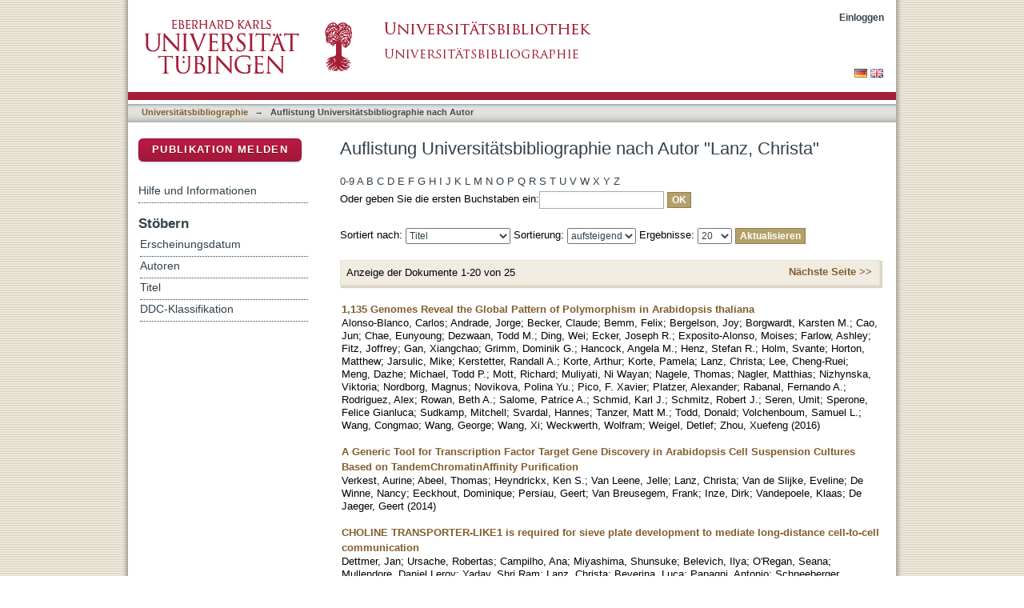

--- FILE ---
content_type: text/html;charset=utf-8
request_url: https://publikationen.uni-tuebingen.de/xmlui/handle/10900/11221/browse?value=Lanz,%20Christa&type=author
body_size: 76805
content:
<?xml version="1.0" encoding="UTF-8"?>
<!DOCTYPE html PUBLIC "-//W3C//DTD XHTML 1.0 Strict//EN" "http://www.w3.org/TR/xhtml1/DTD/xhtml1-strict.dtd">
<html xmlns="http://www.w3.org/1999/xhtml" class="no-js">
<head>
<meta content="text/html; charset=UTF-8" http-equiv="Content-Type" />
<meta content="IE=edge,chrome=1" http-equiv="X-UA-Compatible" />
<meta content="width=device-width; initial-scale=1.0; maximum-scale=1.0;" name="viewport" />
<link rel="shortcut icon" href="/xmlui/themes/hsbiblio/images/favicon.ico" />
<link rel="apple-touch-icon" href="/xmlui/themes/hsbiblio/images/apple-touch-icon.png" />
<meta name="Generator" content="DSpace 6.3" />
<link type="text/css" rel="stylesheet" media="screen" href="/xmlui/themes/hsbiblio/lib/css/reset.css" />
<link type="text/css" rel="stylesheet" media="screen" href="/xmlui/themes/hsbiblio/lib/css/base.css" />
<link type="text/css" rel="stylesheet" media="screen" href="/xmlui/themes/hsbiblio/lib/css/helper.css" />
<link type="text/css" rel="stylesheet" media="screen" href="/xmlui/themes/hsbiblio/lib/css/jquery-ui-1.8.15.custom.css" />
<link type="text/css" rel="stylesheet" media="screen" href="/xmlui/themes/hsbiblio/lib/css/style.css" />
<link type="text/css" rel="stylesheet" media="screen" href="/xmlui/themes/hsbiblio/lib/css/authority-control.css" />
<link type="text/css" rel="stylesheet" media="screen" href="/xmlui/themes/hsbiblio/../../static/css/uniTuebingen.css" />
<link type="text/css" rel="stylesheet" media="screen" href="/xmlui/themes/hsbiblio/../../static/css/bibliographie.css" />
<link type="text/css" rel="stylesheet" media="handheld" href="/xmlui/themes/hsbiblio/lib/css/handheld.css" />
<link type="text/css" rel="stylesheet" media="print" href="/xmlui/themes/hsbiblio/lib/css/print.css" />
<link type="text/css" rel="stylesheet" media="all" href="/xmlui/themes/hsbiblio/lib/css/media.css" />
<link type="application/opensearchdescription+xml" rel="search" href="https://publikationen.uni-tuebingen.de:443/xmlui/open-search/description.xml" title="DSpace" />
<script type="text/javascript">
                                //Clear default text of empty text areas on focus
                                function tFocus(element)
                                {
                                        if (element.value == ' '){element.value='';}
                                }
                                //Clear default text of empty text areas on submit
                                function tSubmit(form)
                                {
                                        var defaultedElements = document.getElementsByTagName("textarea");
                                        for (var i=0; i != defaultedElements.length; i++){
                                                if (defaultedElements[i].value == ' '){
                                                        defaultedElements[i].value='';}}
                                }
                                //Disable pressing 'enter' key to submit a form (otherwise pressing 'enter' causes a submission to start over)
                                function disableEnterKey(e)
                                {
                                     var key;

                                     if(window.event)
                                          key = window.event.keyCode;     //Internet Explorer
                                     else
                                          key = e.which;     //Firefox and Netscape

                                     if(key == 13)  //if "Enter" pressed, then disable!
                                          return false;
                                     else
                                          return true;
                                }

                                function FnArray()
                                {
                                    this.funcs = new Array;
                                }

                                FnArray.prototype.add = function(f)
                                {
                                    if( typeof f!= "function" )
                                    {
                                        f = new Function(f);
                                    }
                                    this.funcs[this.funcs.length] = f;
                                };

                                FnArray.prototype.execute = function()
                                {
                                    for( var i=0; i < this.funcs.length; i++ )
                                    {
                                        this.funcs[i]();
                                    }
                                };

                                var runAfterJSImports = new FnArray();
            </script>
<script xmlns:i18n="http://apache.org/cocoon/i18n/2.1" type="text/javascript" src="/xmlui/themes/hsbiblio/lib/js/modernizr-1.7.min.js"> </script>
<title>Auflistung  Universitätsbibliographie nach Autor "Lanz, Christa"</title>
</head><!--[if lt IE 7 ]> <body class="ie6"> <![endif]-->
                <!--[if IE 7 ]>    <body class="ie7"> <![endif]-->
                <!--[if IE 8 ]>    <body class="ie8"> <![endif]-->
                <!--[if IE 9 ]>    <body class="ie9"> <![endif]-->
                <!--[if (gt IE 9)|!(IE)]><!--><body><!--<![endif]-->
<div xmlns:i18n="http://apache.org/cocoon/i18n/2.1" xmlns="http://di.tamu.edu/DRI/1.0/" id="page">
<div id="ds-main">
<div id="ds-header-wrapper">
<div class="clearfix" id="ds-header">
<a id="ds-header-logo-link" href="http://www.uni-tuebingen.de" target="_blank">
<span id="ds-header-logo"> </span>
</a>
<a id="ds-header-logo-link" href="https://bibliographie.uni-tuebingen.de">
<span id="ds-header-logo-ub"> </span>
</a>
<h1 class="pagetitle visuallyhidden">Auflistung  Universitätsbibliographie nach Autor "Lanz, Christa"</h1>
<h2 xmlns:i18n="http://apache.org/cocoon/i18n/2.1" xmlns="http://di.tamu.edu/DRI/1.0/" class="static-pagetitle visuallyhidden">DSpace Repositorium (Manakin basiert)</h2>
<div xmlns:i18n="http://apache.org/cocoon/i18n/2.1" id="ds-user-box">
<p>
<a href="/xmlui/login">Einloggen</a>
</p>
</div>
</div>
</div>
<div xmlns:i18n="http://apache.org/cocoon/i18n/2.1" id="ds-trail-wrapper">
<div id="ds-language-selection">
<a href="&#10;   &#9;&#9;&#9;&#9;&#9;&#9;&#9;javascript:window.location.search = '?locale-attribute=de';&#10;&#9;&#9;&#9;&#9;&#9;&#9;">
<img src="/xmlui/static/gfx/flag_de.png" />
</a>
<a href="&#10;   &#9;&#9;&#9;&#9;&#9;&#9;&#9;javascript:window.location.search = '?locale-attribute=en';&#10;&#9;&#9;&#9;&#9;&#9;&#9;">
<img src="/xmlui/static/gfx/flag_en.png" />
</a>
</div>
<ul id="ds-trail">
<li class="ds-trail-link first-link ">
<a href="/xmlui/">Publikationsdienste</a>
</li>
<li xmlns:i18n="http://apache.org/cocoon/i18n/2.1" xmlns="http://di.tamu.edu/DRI/1.0/" class="ds-trail-arrow">→</li>
<li class="ds-trail-link ">
<a href="/xmlui/handle/10900/11221">Universitätsbibliographie</a>
</li>
<li class="ds-trail-arrow">→</li>
<li class="ds-trail-link last-link">Auflistung  Universitätsbibliographie nach Autor</li>
<a xmlns:i18n="http://apache.org/cocoon/i18n/2.1" xmlns="http://di.tamu.edu/DRI/1.0/" href="javascript:window.history.back();" id="utue_back_button">« zurück</a>
</ul>
</div>
<div xmlns:i18n="http://apache.org/cocoon/i18n/2.1" class="hidden" id="no-js-warning-wrapper">
<div id="no-js-warning">
<div class="notice failure">JavaScript is disabled for your browser. Some features of this site may not work without it.</div>
</div>
</div>
<div id="ds-content-wrapper">
<div class="clearfix" id="ds-content">
<div id="ds-body">
<h1 class="ds-div-head">Auflistung  Universitätsbibliographie nach Autor "Lanz, Christa"</h1>
<div xmlns:i18n="http://apache.org/cocoon/i18n/2.1" xmlns="http://di.tamu.edu/DRI/1.0/" id="aspect_artifactbrowser_ConfigurableBrowse_div_browse-by-author" class="ds-static-div primary">
<form id="aspect_artifactbrowser_ConfigurableBrowse_div_browse-navigation" class="ds-interactive-div secondary navigation" action="browse" method="post" onsubmit="javascript:tSubmit(this);">
<p id="aspect_artifactbrowser_ConfigurableBrowse_p_hidden-fields" class="ds-paragraph hidden">
<input id="aspect_artifactbrowser_ConfigurableBrowse_field_rpp" class="ds-hidden-field" name="rpp" type="hidden" value="20" />
<input id="aspect_artifactbrowser_ConfigurableBrowse_field_sort_by" class="ds-hidden-field" name="sort_by" type="hidden" value="-1" />
<input id="aspect_artifactbrowser_ConfigurableBrowse_field_type" class="ds-hidden-field" name="type" type="hidden" value="author" />
<input id="aspect_artifactbrowser_ConfigurableBrowse_field_value" class="ds-hidden-field" name="value" type="hidden" value="Lanz, Christa" />
<input id="aspect_artifactbrowser_ConfigurableBrowse_field_etal" class="ds-hidden-field" name="etal" type="hidden" value="-1" />
<input id="aspect_artifactbrowser_ConfigurableBrowse_field_order" class="ds-hidden-field" name="order" type="hidden" value="ASC" />
</p>
<ul id="aspect_artifactbrowser_ConfigurableBrowse_list_jump-list" class="ds-simple-list alphabet">
<li class="ds-simple-list-item">
<a href="browse?rpp=20&amp;etal=-1&amp;sort_by=-1&amp;type=author&amp;starts_with=0&amp;order=ASC">0-9</a>
</li>
<li class="ds-simple-list-item">
<a href="browse?rpp=20&amp;etal=-1&amp;sort_by=-1&amp;type=author&amp;starts_with=A&amp;order=ASC">A</a>
</li>
<li class="ds-simple-list-item">
<a href="browse?rpp=20&amp;etal=-1&amp;sort_by=-1&amp;type=author&amp;starts_with=B&amp;order=ASC">B</a>
</li>
<li class="ds-simple-list-item">
<a href="browse?rpp=20&amp;etal=-1&amp;sort_by=-1&amp;type=author&amp;starts_with=C&amp;order=ASC">C</a>
</li>
<li class="ds-simple-list-item">
<a href="browse?rpp=20&amp;etal=-1&amp;sort_by=-1&amp;type=author&amp;starts_with=D&amp;order=ASC">D</a>
</li>
<li class="ds-simple-list-item">
<a href="browse?rpp=20&amp;etal=-1&amp;sort_by=-1&amp;type=author&amp;starts_with=E&amp;order=ASC">E</a>
</li>
<li class="ds-simple-list-item">
<a href="browse?rpp=20&amp;etal=-1&amp;sort_by=-1&amp;type=author&amp;starts_with=F&amp;order=ASC">F</a>
</li>
<li class="ds-simple-list-item">
<a href="browse?rpp=20&amp;etal=-1&amp;sort_by=-1&amp;type=author&amp;starts_with=G&amp;order=ASC">G</a>
</li>
<li class="ds-simple-list-item">
<a href="browse?rpp=20&amp;etal=-1&amp;sort_by=-1&amp;type=author&amp;starts_with=H&amp;order=ASC">H</a>
</li>
<li class="ds-simple-list-item">
<a href="browse?rpp=20&amp;etal=-1&amp;sort_by=-1&amp;type=author&amp;starts_with=I&amp;order=ASC">I</a>
</li>
<li class="ds-simple-list-item">
<a href="browse?rpp=20&amp;etal=-1&amp;sort_by=-1&amp;type=author&amp;starts_with=J&amp;order=ASC">J</a>
</li>
<li class="ds-simple-list-item">
<a href="browse?rpp=20&amp;etal=-1&amp;sort_by=-1&amp;type=author&amp;starts_with=K&amp;order=ASC">K</a>
</li>
<li class="ds-simple-list-item">
<a href="browse?rpp=20&amp;etal=-1&amp;sort_by=-1&amp;type=author&amp;starts_with=L&amp;order=ASC">L</a>
</li>
<li class="ds-simple-list-item">
<a href="browse?rpp=20&amp;etal=-1&amp;sort_by=-1&amp;type=author&amp;starts_with=M&amp;order=ASC">M</a>
</li>
<li class="ds-simple-list-item">
<a href="browse?rpp=20&amp;etal=-1&amp;sort_by=-1&amp;type=author&amp;starts_with=N&amp;order=ASC">N</a>
</li>
<li class="ds-simple-list-item">
<a href="browse?rpp=20&amp;etal=-1&amp;sort_by=-1&amp;type=author&amp;starts_with=O&amp;order=ASC">O</a>
</li>
<li class="ds-simple-list-item">
<a href="browse?rpp=20&amp;etal=-1&amp;sort_by=-1&amp;type=author&amp;starts_with=P&amp;order=ASC">P</a>
</li>
<li class="ds-simple-list-item">
<a href="browse?rpp=20&amp;etal=-1&amp;sort_by=-1&amp;type=author&amp;starts_with=Q&amp;order=ASC">Q</a>
</li>
<li class="ds-simple-list-item">
<a href="browse?rpp=20&amp;etal=-1&amp;sort_by=-1&amp;type=author&amp;starts_with=R&amp;order=ASC">R</a>
</li>
<li class="ds-simple-list-item">
<a href="browse?rpp=20&amp;etal=-1&amp;sort_by=-1&amp;type=author&amp;starts_with=S&amp;order=ASC">S</a>
</li>
<li class="ds-simple-list-item">
<a href="browse?rpp=20&amp;etal=-1&amp;sort_by=-1&amp;type=author&amp;starts_with=T&amp;order=ASC">T</a>
</li>
<li class="ds-simple-list-item">
<a href="browse?rpp=20&amp;etal=-1&amp;sort_by=-1&amp;type=author&amp;starts_with=U&amp;order=ASC">U</a>
</li>
<li class="ds-simple-list-item">
<a href="browse?rpp=20&amp;etal=-1&amp;sort_by=-1&amp;type=author&amp;starts_with=V&amp;order=ASC">V</a>
</li>
<li class="ds-simple-list-item">
<a href="browse?rpp=20&amp;etal=-1&amp;sort_by=-1&amp;type=author&amp;starts_with=W&amp;order=ASC">W</a>
</li>
<li class="ds-simple-list-item">
<a href="browse?rpp=20&amp;etal=-1&amp;sort_by=-1&amp;type=author&amp;starts_with=X&amp;order=ASC">X</a>
</li>
<li class="ds-simple-list-item">
<a href="browse?rpp=20&amp;etal=-1&amp;sort_by=-1&amp;type=author&amp;starts_with=Y&amp;order=ASC">Y</a>
</li>
<li class="ds-simple-list-item">
<a href="browse?rpp=20&amp;etal=-1&amp;sort_by=-1&amp;type=author&amp;starts_with=Z&amp;order=ASC">Z</a>
</li>
</ul>
<p class="ds-paragraph">Oder geben Sie die ersten Buchstaben ein:<input xmlns:i18n="http://apache.org/cocoon/i18n/2.1" xmlns="http://www.w3.org/1999/xhtml" id="aspect_artifactbrowser_ConfigurableBrowse_field_starts_with" class="ds-text-field" name="starts_with" type="text" value="" title="Auflistung von Dokumenten, die mit diesen Buchstaben anfangen" />
<input xmlns:i18n="http://apache.org/cocoon/i18n/2.1" id="aspect_artifactbrowser_ConfigurableBrowse_field_submit" class="ds-button-field" name="submit" type="submit" value="OK" />
</p>
</form>
<form id="aspect_artifactbrowser_ConfigurableBrowse_div_browse-controls" class="ds-interactive-div browse controls" action="browse?resetOffset=true" method="post" onsubmit="javascript:tSubmit(this);">
<p id="aspect_artifactbrowser_ConfigurableBrowse_p_hidden-fields" class="ds-paragraph hidden">
<input id="aspect_artifactbrowser_ConfigurableBrowse_field_type" class="ds-hidden-field" name="type" type="hidden" value="author" />
<input id="aspect_artifactbrowser_ConfigurableBrowse_field_value" class="ds-hidden-field" name="value" type="hidden" value="Lanz, Christa" />
</p>
<p class="ds-paragraph">Sortiert nach: <select xmlns:i18n="http://apache.org/cocoon/i18n/2.1" xmlns="http://www.w3.org/1999/xhtml" id="aspect_artifactbrowser_ConfigurableBrowse_field_sort_by" class="ds-select-field" name="sort_by">
<option value="1">Titel</option>
<option xmlns="http://di.tamu.edu/DRI/1.0/" value="2">Erscheinungsdatum</option>
<option xmlns="http://di.tamu.edu/DRI/1.0/" value="3">Zugangsdatum</option>
</select> Sortierung: <select xmlns="http://www.w3.org/1999/xhtml" xmlns:i18n="http://apache.org/cocoon/i18n/2.1" id="aspect_artifactbrowser_ConfigurableBrowse_field_order" class="ds-select-field" name="order">
<option value="ASC" selected="selected">aufsteigend</option>
<option xmlns="http://di.tamu.edu/DRI/1.0/" value="DESC">absteigend</option>
</select> Ergebnisse: <select xmlns="http://www.w3.org/1999/xhtml" xmlns:i18n="http://apache.org/cocoon/i18n/2.1" id="aspect_artifactbrowser_ConfigurableBrowse_field_rpp" class="ds-select-field" name="rpp">
<option value="5">5</option>
<option value="10">10</option>
<option value="20" selected="selected">20</option>
<option value="40">40</option>
<option value="60">60</option>
<option value="80">80</option>
<option value="100">100</option>
</select>
<input xmlns:i18n="http://apache.org/cocoon/i18n/2.1" id="aspect_artifactbrowser_ConfigurableBrowse_field_update" class="ds-button-field" name="update" type="submit" value="Aktualisieren" />
</p>
</form>
<div class="pagination clearfix top">
<p class="pagination-info">Anzeige der Dokumente 1-20 von 25</p>
<ul xmlns:i18n="http://apache.org/cocoon/i18n/2.1" class="pagination-links">
<li />
<li>
<a class="next-page-link" href="browse?rpp=20&amp;offset=20&amp;etal=-1&amp;sort_by=-1&amp;type=author&amp;value=Lanz%2C+Christa&amp;order=ASC">Nächste Seite &gt;&gt; </a>
</li>
</ul>
</div>
<div xmlns:i18n="http://apache.org/cocoon/i18n/2.1" id="aspect_artifactbrowser_ConfigurableBrowse_div_browse-by-author-results" class="ds-static-div primary">
<ul xmlns:oreatom="http://www.openarchives.org/ore/atom/" xmlns:ore="http://www.openarchives.org/ore/terms/" xmlns:atom="http://www.w3.org/2005/Atom" class="ds-artifact-list">
<!-- External Metadata URL: cocoon://metadata/handle/10900/72749/mets.xml?sections=dmdSec,fileSec&fileGrpTypes=THUMBNAIL-->
<li class="ds-artifact-item odd">
<div class="artifact-description">
<div class="artifact-title">
<a href="/xmlui/handle/10900/72749">1,135 Genomes Reveal the Global Pattern of Polymorphism in Arabidopsis thaliana</a>
<span class="Z3988" title="ctx_ver=Z39.88-2004&amp;rft_val_fmt=info%3Aofi%2Ffmt%3Akev%3Amtx%3Adc&amp;rft_id=1097-4172&amp;rft_id=http%3A%2F%2Fhdl.handle.net%2F10900%2F72749&amp;rfr_id=info%3Asid%2Fdspace.org%3Arepository&amp;rft.quellen=20160915142648_00158&amp;rft.publikation=481-491&amp;rft.personen=Alonso-Blanco%2C+Carlos&amp;rft.personen=Andrade%2C+Jorge&amp;rft.personen=Becker%2C+Claude&amp;rft.personen=Bemm%2C+Felix&amp;rft.personen=Bergelson%2C+Joy&amp;rft.personen=Borgwardt%2C+Karsten+M.&amp;rft.personen=Cao%2C+Jun&amp;rft.personen=Chae%2C+Eunyoung&amp;rft.personen=Dezwaan%2C+Todd+M.&amp;rft.personen=Ding%2C+Wei&amp;rft.personen=Ecker%2C+Joseph+R.&amp;rft.personen=Exposito-Alonso%2C+Moises&amp;rft.personen=Farlow%2C+Ashley&amp;rft.personen=Fitz%2C+Joffrey&amp;rft.personen=Gan%2C+Xiangchao&amp;rft.personen=Grimm%2C+Dominik+G.&amp;rft.personen=Hancock%2C+Angela+M.&amp;rft.personen=Henz%2C+Stefan+R.&amp;rft.personen=Holm%2C+Svante&amp;rft.personen=Horton%2C+Matthew&amp;rft.personen=Jarsulic%2C+Mike&amp;rft.personen=Kerstetter%2C+Randall+A.&amp;rft.personen=Korte%2C+Arthur&amp;rft.personen=Korte%2C+Pamela&amp;rft.personen=Lanz%2C+Christa&amp;rft.personen=Lee%2C+Cheng-Ruei&amp;rft.personen=Meng%2C+Dazhe&amp;rft.personen=Michael%2C+Todd+P.&amp;rft.personen=Mott%2C+Richard&amp;rft.personen=Muliyati%2C+Ni+Wayan&amp;rft.personen=Nagele%2C+Thomas&amp;rft.personen=Nagler%2C+Matthias&amp;rft.personen=Nizhynska%2C+Viktoria&amp;rft.personen=Nordborg%2C+Magnus&amp;rft.personen=Novikova%2C+Polina+Yu.&amp;rft.personen=Pico%2C+F.+Xavier&amp;rft.personen=Platzer%2C+Alexander&amp;rft.personen=Rabanal%2C+Fernando+A.&amp;rft.personen=Rodriguez%2C+Alex&amp;rft.personen=Rowan%2C+Beth+A.&amp;rft.personen=Salome%2C+Patrice+A.&amp;rft.personen=Schmid%2C+Karl+J.&amp;rft.personen=Schmitz%2C+Robert+J.&amp;rft.personen=Seren%2C+Umit&amp;rft.personen=Sperone%2C+Felice+Gianluca&amp;rft.personen=Sudkamp%2C+Mitchell&amp;rft.personen=Svardal%2C+Hannes&amp;rft.personen=Tanzer%2C+Matt+M.&amp;rft.personen=Todd%2C+Donald&amp;rft.personen=Volchenboum%2C+Samuel+L.&amp;rft.personen=Wang%2C+Congmao&amp;rft.personen=Wang%2C+George&amp;rft.personen=Wang%2C+Xi&amp;rft.personen=Weckwerth%2C+Wolfram&amp;rft.personen=Weigel%2C+Detlef&amp;rft.personen=Zhou%2C+Xuefeng&amp;rft.isPartOf=Cell&amp;rft.isPartOf=2&amp;rft.isPartOf=166&amp;rft.wos=WOS%3A000380255400023&amp;rft.wos=Max+Planck+Inst+Dev+Biol%2C+Spemannstr+35%2C+D-72076+Tubingen%2C+Germany" />
</div>
<div class="artifact-info">
<span class="author">
<span>Alonso-Blanco, Carlos</span>; <span>Andrade, Jorge</span>; <span>Becker, Claude</span>; <span>Bemm, Felix</span>; <span>Bergelson, Joy</span>; <span>Borgwardt, Karsten M.</span>; <span>Cao, Jun</span>; <span>Chae, Eunyoung</span>; <span>Dezwaan, Todd M.</span>; <span>Ding, Wei</span>; <span>Ecker, Joseph R.</span>; <span>Exposito-Alonso, Moises</span>; <span>Farlow, Ashley</span>; <span>Fitz, Joffrey</span>; <span>Gan, Xiangchao</span>; <span>Grimm, Dominik G.</span>; <span>Hancock, Angela M.</span>; <span>Henz, Stefan R.</span>; <span>Holm, Svante</span>; <span>Horton, Matthew</span>; <span>Jarsulic, Mike</span>; <span>Kerstetter, Randall A.</span>; <span>Korte, Arthur</span>; <span>Korte, Pamela</span>; <span>Lanz, Christa</span>; <span>Lee, Cheng-Ruei</span>; <span>Meng, Dazhe</span>; <span>Michael, Todd P.</span>; <span>Mott, Richard</span>; <span>Muliyati, Ni Wayan</span>; <span>Nagele, Thomas</span>; <span>Nagler, Matthias</span>; <span>Nizhynska, Viktoria</span>; <span>Nordborg, Magnus</span>; <span>Novikova, Polina Yu.</span>; <span>Pico, F. Xavier</span>; <span>Platzer, Alexander</span>; <span>Rabanal, Fernando A.</span>; <span>Rodriguez, Alex</span>; <span>Rowan, Beth A.</span>; <span>Salome, Patrice A.</span>; <span>Schmid, Karl J.</span>; <span>Schmitz, Robert J.</span>; <span>Seren, Umit</span>; <span>Sperone, Felice Gianluca</span>; <span>Sudkamp, Mitchell</span>; <span>Svardal, Hannes</span>; <span>Tanzer, Matt M.</span>; <span>Todd, Donald</span>; <span>Volchenboum, Samuel L.</span>; <span>Wang, Congmao</span>; <span>Wang, George</span>; <span>Wang, Xi</span>; <span>Weckwerth, Wolfram</span>; <span>Weigel, Detlef</span>; <span>Zhou, Xuefeng</span>
</span> <span class="publisher-date">(<span class="date">2016</span>)</span>
</div>
</div>
</li>
<!-- External Metadata URL: cocoon://metadata/handle/10900/54114/mets.xml?sections=dmdSec,fileSec&fileGrpTypes=THUMBNAIL-->
<li class="ds-artifact-item even">
<div class="artifact-description">
<div class="artifact-title">
<a href="/xmlui/handle/10900/54114">A Generic Tool for Transcription Factor Target Gene Discovery in Arabidopsis Cell Suspension Cultures Based on TandemChromatinAffinity Purification</a>
<span class="Z3988" title="ctx_ver=Z39.88-2004&amp;rft_val_fmt=info%3Aofi%2Ffmt%3Akev%3Amtx%3Adc&amp;rft_id=0032-0889&amp;rft_id=http%3A%2F%2Fhdl.handle.net%2F10900%2F54114&amp;rfr_id=info%3Asid%2Fdspace.org%3Arepository&amp;rft.quellen=20140610213910_00543&amp;rft.publikation=1122-1133&amp;rft.personen=Verkest%2C+Aurine&amp;rft.personen=Abeel%2C+Thomas&amp;rft.personen=Heyndrickx%2C+Ken+S.&amp;rft.personen=Van+Leene%2C+Jelle&amp;rft.personen=Lanz%2C+Christa&amp;rft.personen=Van+de+Slijke%2C+Eveline&amp;rft.personen=De+Winne%2C+Nancy&amp;rft.personen=Eeckhout%2C+Dominique&amp;rft.personen=Persiau%2C+Geert&amp;rft.personen=Van+Breusegem%2C+Frank&amp;rft.personen=Inze%2C+Dirk&amp;rft.personen=Vandepoele%2C+Klaas&amp;rft.personen=De+Jaeger%2C+Geert&amp;rft.isPartOf=Plant+Physiology&amp;rft.isPartOf=3&amp;rft.isPartOf=164&amp;rft.wos=WOS%3A000332475000002&amp;rft.wos=Max+Planck+Inst+Dev+Biol%2C+Dept+Mol+Biol%2C+D-72076+Tubingen%2C+Germany" />
</div>
<div class="artifact-info">
<span class="author">
<span>Verkest, Aurine</span>; <span>Abeel, Thomas</span>; <span>Heyndrickx, Ken S.</span>; <span>Van Leene, Jelle</span>; <span>Lanz, Christa</span>; <span>Van de Slijke, Eveline</span>; <span>De Winne, Nancy</span>; <span>Eeckhout, Dominique</span>; <span>Persiau, Geert</span>; <span>Van Breusegem, Frank</span>; <span>Inze, Dirk</span>; <span>Vandepoele, Klaas</span>; <span>De Jaeger, Geert</span>
</span> <span class="publisher-date">(<span class="date">2014</span>)</span>
</div>
</div>
</li>
<!-- External Metadata URL: cocoon://metadata/handle/10900/57400/mets.xml?sections=dmdSec,fileSec&fileGrpTypes=THUMBNAIL-->
<li class="ds-artifact-item odd">
<div class="artifact-description">
<div class="artifact-title">
<a href="/xmlui/handle/10900/57400">CHOLINE TRANSPORTER-LIKE1 is required for sieve plate development to mediate long-distance cell-to-cell communication</a>
<span class="Z3988" title="ctx_ver=Z39.88-2004&amp;rft_val_fmt=info%3Aofi%2Ffmt%3Akev%3Amtx%3Adc&amp;rft_id=2041-1723&amp;rft_id=http%3A%2F%2Fhdl.handle.net%2F10900%2F57400&amp;rfr_id=info%3Asid%2Fdspace.org%3Arepository&amp;rft.kommentar=Evtl.+Spiegelung+in+weitere+Sammlung+n%C3%B6tig+%28mehrerer+Fakult%C3%A4ten%29&amp;rft.quellen=20141022002833_00582&amp;rft.personen=Dettmer%2C+Jan&amp;rft.personen=Ursache%2C+Robertas&amp;rft.personen=Campilho%2C+Ana&amp;rft.personen=Miyashima%2C+Shunsuke&amp;rft.personen=Belevich%2C+Ilya&amp;rft.personen=O%27Regan%2C+Seana&amp;rft.personen=Mullendore%2C+Daniel+Leroy&amp;rft.personen=Yadav%2C+Shri+Ram&amp;rft.personen=Lanz%2C+Christa&amp;rft.personen=Beverina%2C+Luca&amp;rft.personen=Papagni%2C+Antonio&amp;rft.personen=Schneeberger%2C+Korbinian&amp;rft.personen=Weigel%2C+Detlef&amp;rft.personen=Stierhof%2C+York-Dieter&amp;rft.personen=Moritz%2C+Thomas&amp;rft.personen=Knoblauch%2C+Michael&amp;rft.personen=Jokitalo%2C+Eija&amp;rft.personen=Helariutta%2C+Yka&amp;rft.isPartOf=Nature+Communications&amp;rft.isPartOf=Article+4276&amp;rft.isPartOf=5&amp;rft.wos=WOS%3A000340615100003&amp;rft.wos=Max+Planck+Inst+Dev+Biol%2C+Dept+Mol+Biol%2C+D-72076+Tubingen%2C+Germany&amp;rft.wos=Univ+Tubingen%2C+ZMBP%2C+D-72076+Tubingen%2C+Germany" />
</div>
<div class="artifact-info">
<span class="author">
<span>Dettmer, Jan</span>; <span>Ursache, Robertas</span>; <span>Campilho, Ana</span>; <span>Miyashima, Shunsuke</span>; <span>Belevich, Ilya</span>; <span>O'Regan, Seana</span>; <span>Mullendore, Daniel Leroy</span>; <span>Yadav, Shri Ram</span>; <span>Lanz, Christa</span>; <span>Beverina, Luca</span>; <span>Papagni, Antonio</span>; <span>Schneeberger, Korbinian</span>; <span>Weigel, Detlef</span>; <span>Stierhof, York-Dieter</span>; <span>Moritz, Thomas</span>; <span>Knoblauch, Michael</span>; <span>Jokitalo, Eija</span>; <span>Helariutta, Yka</span>
</span> <span class="publisher-date">(<span class="date">2014</span>)</span>
</div>
</div>
</li>
<!-- External Metadata URL: cocoon://metadata/handle/10900/135455/mets.xml?sections=dmdSec,fileSec&fileGrpTypes=THUMBNAIL-->
<li class="ds-artifact-item even">
<div class="artifact-description">
<div class="artifact-title">
<a href="/xmlui/handle/10900/135455">Chromosome-level Thlaspi arvense genome provides new tools for translational research and for a newly domesticated cash cover crop of the cooler climates</a>
<span class="Z3988" title="ctx_ver=Z39.88-2004&amp;rft_val_fmt=info%3Aofi%2Ffmt%3Akev%3Amtx%3Adc&amp;rft_id=1467-7644&amp;rft_id=http%3A%2F%2Fhdl.handle.net%2F10900%2F135455&amp;rfr_id=info%3Asid%2Fdspace.org%3Arepository&amp;rft.quellen=20220728000000_02081&amp;rft.publikation=944-963&amp;rft.personen=Nunn%2C+Adam&amp;rft.personen=Rodriguez-Arevalo%2C+Isaac&amp;rft.personen=Tandukar%2C+Zenith&amp;rft.personen=Frels%2C+Katherine&amp;rft.personen=Contreras-Garrido%2C+Adrian&amp;rft.personen=Carbonell-Bejerano%2C+Pablo&amp;rft.personen=Zhang%2C+Panpan&amp;rft.personen=Ramos-Cruz%2C+Daniela&amp;rft.personen=Jandrasits%2C+Katharina&amp;rft.personen=Lanz%2C+Christa&amp;rft.personen=Brusa%2C+Anthony&amp;rft.personen=Mirouze%2C+Marie&amp;rft.personen=Dorn%2C+Kevin&amp;rft.personen=Jarvis%2C+Brice&amp;rft.personen=Sedbrook%2C+John&amp;rft.personen=Wyse%2C+Donald+L.&amp;rft.personen=Otto%2C+Christian&amp;rft.personen=Langenberger%2C+David&amp;rft.personen=Stadler%2C+Peter+F.&amp;rft.personen=Weigel%2C+Detlef&amp;rft.personen=Marks%2C+M.+David&amp;rft.personen=Anderson%2C+James+A.&amp;rft.personen=Becker%2C+Claude&amp;rft.personen=Chopra%2C+Ratan&amp;rft.isPartOf=Plant+Biotechnology+Journal&amp;rft.isPartOf=5&amp;rft.isPartOf=20&amp;rft.wos=WOS%3A000752803300001&amp;rft.wos=Max+Planck+Inst+Dev+Biol%2C+Dept+Mol+Biol%2C+Tubingen%2C+Germany" />
</div>
<div class="artifact-info">
<span class="author">
<span>Nunn, Adam</span>; <span>Rodriguez-Arevalo, Isaac</span>; <span>Tandukar, Zenith</span>; <span>Frels, Katherine</span>; <span>Contreras-Garrido, Adrian</span>; <span>Carbonell-Bejerano, Pablo</span>; <span>Zhang, Panpan</span>; <span>Ramos-Cruz, Daniela</span>; <span>Jandrasits, Katharina</span>; <span>Lanz, Christa</span>; <span>Brusa, Anthony</span>; <span>Mirouze, Marie</span>; <span>Dorn, Kevin</span>; <span>Jarvis, Brice</span>; <span>Sedbrook, John</span>; <span>Wyse, Donald L.</span>; <span>Otto, Christian</span>; <span>Langenberger, David</span>; <span>Stadler, Peter F.</span>; <span>Weigel, Detlef</span>; <span>Marks, M. David</span>; <span>Anderson, James A.</span>; <span>Becker, Claude</span>; <span>Chopra, Ratan</span>
</span> <span class="publisher-date">(<span class="date">2022</span>)</span>
</div>
</div>
</li>
<!-- External Metadata URL: cocoon://metadata/handle/10900/51939/mets.xml?sections=dmdSec,fileSec&fileGrpTypes=THUMBNAIL-->
<li class="ds-artifact-item odd">
<div class="artifact-description">
<div class="artifact-title">
<a href="/xmlui/handle/10900/51939">Cohesin Rings Devoid of Scc3 and Pds5 Maintain Their Stable Association with the DNA</a>
<span class="Z3988" title="ctx_ver=Z39.88-2004&amp;rft_val_fmt=info%3Aofi%2Ffmt%3Akev%3Amtx%3Adc&amp;rft_id=1553-7404&amp;rft_id=http%3A%2F%2Fhdl.handle.net%2F10900%2F51939&amp;rfr_id=info%3Asid%2Fdspace.org%3Arepository&amp;rft.quellen=20140226071329_01491&amp;rft.personen=Kulemzina%2C+Irina&amp;rft.personen=Schumacher%2C+Martin+R.&amp;rft.personen=Verma%2C+Vikash&amp;rft.personen=Reiter%2C+Jochen&amp;rft.personen=Metzler%2C+Janina&amp;rft.personen=Failla%2C+Antonio+Virgilio&amp;rft.personen=Lanz%2C+Christa&amp;rft.personen=Sreedharan%2C+Vipin+T.&amp;rft.personen=Raetsch%2C+Gunnar&amp;rft.personen=Ivanov%2C+Dmitri&amp;rft.isPartOf=Plos+Genetics&amp;rft.isPartOf=Article+e1002856&amp;rft.isPartOf=8&amp;rft.wos=WOS%3A000308529300017&amp;rft.wos=Max+Planck+Gesell%2C+Friedrich+Miescher+Lab%2C+Tubingen%2C+Germany&amp;rft.wos=Max+Planck+Inst+Dev+Biol%2C+Tubingen%2C+Germany" />
</div>
<div class="artifact-info">
<span class="author">
<span>Kulemzina, Irina</span>; <span>Schumacher, Martin R.</span>; <span>Verma, Vikash</span>; <span>Reiter, Jochen</span>; <span>Metzler, Janina</span>; <span>Failla, Antonio Virgilio</span>; <span>Lanz, Christa</span>; <span>Sreedharan, Vipin T.</span>; <span>Raetsch, Gunnar</span>; <span>Ivanov, Dmitri</span>
</span> <span class="publisher-date">(<span class="date">2012</span>)</span>
</div>
</div>
</li>
<!-- External Metadata URL: cocoon://metadata/handle/10900/51391/mets.xml?sections=dmdSec,fileSec&fileGrpTypes=THUMBNAIL-->
<li class="ds-artifact-item even">
<div class="artifact-description">
<div class="artifact-title">
<a href="/xmlui/handle/10900/51391">Complementation contributes to transcriptome complexity in maize (Zea mays L.) hybrids relative to their inbred parents</a>
<span class="Z3988" title="ctx_ver=Z39.88-2004&amp;rft_val_fmt=info%3Aofi%2Ffmt%3Akev%3Amtx%3Adc&amp;rft_id=1088-9051&amp;rft_id=http%3A%2F%2Fhdl.handle.net%2F10900%2F51391&amp;rfr_id=info%3Asid%2Fdspace.org%3Arepository&amp;rft.quellen=20140226071329_00207&amp;rft.publikation=2445-2454&amp;rft.personen=Paschold%2C+Anja&amp;rft.personen=Jia%2C+Yi&amp;rft.personen=Marcon%2C+Caroline&amp;rft.personen=Lund%2C+Steve&amp;rft.personen=Larson%2C+Nick+B.&amp;rft.personen=Yeh%2C+Cheng-Ting&amp;rft.personen=Ossowski%2C+Stephan&amp;rft.personen=Lanz%2C+Christa&amp;rft.personen=Nettleton%2C+Dan&amp;rft.personen=Schnable%2C+Patrick+S.&amp;rft.personen=Hochholdinger%2C+Frank&amp;rft.isPartOf=Genome+Research&amp;rft.isPartOf=12&amp;rft.isPartOf=22&amp;rft.wos=WOS%3A000311895500013&amp;rft.wos=Max+Planck+Inst+Dev+Biol%2C+Dept+Mol+Biol%2C+D-72076+Tubingen%2C+Germany" />
</div>
<div class="artifact-info">
<span class="author">
<span>Paschold, Anja</span>; <span>Jia, Yi</span>; <span>Marcon, Caroline</span>; <span>Lund, Steve</span>; <span>Larson, Nick B.</span>; <span>Yeh, Cheng-Ting</span>; <span>Ossowski, Stephan</span>; <span>Lanz, Christa</span>; <span>Nettleton, Dan</span>; <span>Schnable, Patrick S.</span>; <span>Hochholdinger, Frank</span>
</span> <span class="publisher-date">(<span class="date">2012</span>)</span>
</div>
</div>
</li>
<!-- External Metadata URL: cocoon://metadata/handle/10900/115491/mets.xml?sections=dmdSec,fileSec&fileGrpTypes=THUMBNAIL-->
<li class="ds-artifact-item odd">
<div class="artifact-description">
<div class="artifact-title">
<a href="/xmlui/handle/10900/115491">Draft Genomes of Amaranthus tuberculatus, Amaranthus hybridus, and Amaranthus palmeri</a>
<span class="Z3988" title="ctx_ver=Z39.88-2004&amp;rft_val_fmt=info%3Aofi%2Ffmt%3Akev%3Amtx%3Adc&amp;rft_id=1759-6653&amp;rft_id=http%3A%2F%2Fhdl.handle.net%2F10900%2F115491&amp;rfr_id=info%3Asid%2Fdspace.org%3Arepository&amp;rft.quellen=20210304112512_00761&amp;rft.publikation=1988-1993&amp;rft.personen=Montgomery%2C+Jacob+S.&amp;rft.personen=Giacomini%2C+Darci&amp;rft.personen=Waithaka%2C+Bridgit&amp;rft.personen=Lanz%2C+Christa&amp;rft.personen=Murphy%2C+Brent+P.&amp;rft.personen=Campe%2C+Ruth&amp;rft.personen=Lerchl%2C+Jens&amp;rft.personen=Landes%2C+Andreas&amp;rft.personen=Gatzmann%2C+Fanny&amp;rft.personen=Janssen%2C+Antoine&amp;rft.personen=Antonise%2C+Rudie&amp;rft.personen=Patterson%2C+Eric&amp;rft.personen=Weigel%2C+Detlef&amp;rft.personen=Tranel%2C+Patrick+J.&amp;rft.isPartOf=Genome+Biology+and+Evolution&amp;rft.isPartOf=11&amp;rft.isPartOf=12&amp;rft.wos=WOS%3A000599652700007&amp;rft.wos=Max+Planck+Inst+Dev+Biol%2C+Tubingen%2C+Germany" />
</div>
<div class="artifact-info">
<span class="author">
<span>Montgomery, Jacob S.</span>; <span>Giacomini, Darci</span>; <span>Waithaka, Bridgit</span>; <span>Lanz, Christa</span>; <span>Murphy, Brent P.</span>; <span>Campe, Ruth</span>; <span>Lerchl, Jens</span>; <span>Landes, Andreas</span>; <span>Gatzmann, Fanny</span>; <span>Janssen, Antoine</span>; <span>Antonise, Rudie</span>; <span>Patterson, Eric</span>; <span>Weigel, Detlef</span>; <span>Tranel, Patrick J.</span>
</span> <span class="publisher-date">(<span class="date">2020</span>)</span>
</div>
</div>
</li>
<!-- External Metadata URL: cocoon://metadata/handle/10900/83348/mets.xml?sections=dmdSec,fileSec&fileGrpTypes=THUMBNAIL-->
<li class="ds-artifact-item even">
<div class="artifact-description">
<div class="artifact-title">
<a href="/xmlui/handle/10900/83348">Establishment and stability of the latent HIV-1 DNA reservoir</a>
<span class="Z3988" title="ctx_ver=Z39.88-2004&amp;rft_val_fmt=info%3Aofi%2Ffmt%3Akev%3Amtx%3Adc&amp;rft_id=2050-084X&amp;rft_id=http%3A%2F%2Fhdl.handle.net%2F10900%2F83348&amp;rfr_id=info%3Asid%2Fdspace.org%3Arepository&amp;rft.quellen=20180405102126_00356&amp;rft.personen=Brodin%2C+Johanna&amp;rft.personen=Zanini%2C+Fabio&amp;rft.personen=Thebo%2C+Lina&amp;rft.personen=Lanz%2C+Christa&amp;rft.personen=Bratt%2C+Goran&amp;rft.personen=Neher%2C+Richard+A.&amp;rft.personen=Albert%2C+Jan&amp;rft.isPartOf=Elife&amp;rft.isPartOf=Article+e18889&amp;rft.isPartOf=5&amp;rft.wos=WOS%3A000392120600001&amp;rft.wos=Max+Planck+Inst+Dev+Biol%2C+Tubingen%2C+Germany" />
</div>
<div class="artifact-info">
<span class="author">
<span>Brodin, Johanna</span>; <span>Zanini, Fabio</span>; <span>Thebo, Lina</span>; <span>Lanz, Christa</span>; <span>Bratt, Goran</span>; <span>Neher, Richard A.</span>; <span>Albert, Jan</span>
</span> <span class="publisher-date">(<span class="date">2016</span>)</span>
</div>
</div>
</li>
<!-- External Metadata URL: cocoon://metadata/handle/10900/62876/mets.xml?sections=dmdSec,fileSec&fileGrpTypes=THUMBNAIL-->
<li class="ds-artifact-item odd">
<div class="artifact-description">
<div class="artifact-title">
<a href="/xmlui/handle/10900/62876">Genome-wide analysis of local chromatin packing In Arabidopsis thaliana</a>
<span class="Z3988" title="ctx_ver=Z39.88-2004&amp;rft_val_fmt=info%3Aofi%2Ffmt%3Akev%3Amtx%3Adc&amp;rft_id=1088-9051&amp;rft_id=http%3A%2F%2Fhdl.handle.net%2F10900%2F62876&amp;rfr_id=info%3Asid%2Fdspace.org%3Arepository&amp;rft.quellen=20150402110707_00227&amp;rft.publikation=246-256&amp;rft.personen=Wang%2C+Congmao&amp;rft.personen=Liu%2C+Chang&amp;rft.personen=Roqueiro%2C+Damian&amp;rft.personen=Grimm%2C+Dominik&amp;rft.personen=Schwab%2C+Rebecca&amp;rft.personen=Becker%2C+Claude&amp;rft.personen=Lanz%2C+Christa&amp;rft.personen=Weigel%2C+Detlef&amp;rft.isPartOf=Genome+Research&amp;rft.isPartOf=2&amp;rft.isPartOf=25&amp;rft.wos=WOS%3A000348974500009&amp;rft.wos=Max+Planck+Inst+Dev+Biol%2C+Dept+Mol+Biol%2C+D-72076+Tubingen%2C+Germany&amp;rft.wos=Max+Planck+Inst+Dev+Biol%2C+Machine+Learning+%26+Computat+Biol+Res+Grp%2C+D-72076+Tubingen%2C+Germany&amp;rft.wos=Max+Planck+Inst+Intelligent+Syst%2C+D-72076+Tubingen%2C+Germany" />
</div>
<div class="artifact-info">
<span class="author">
<span>Wang, Congmao</span>; <span>Liu, Chang</span>; <span>Roqueiro, Damian</span>; <span>Grimm, Dominik</span>; <span>Schwab, Rebecca</span>; <span>Becker, Claude</span>; <span>Lanz, Christa</span>; <span>Weigel, Detlef</span>
</span> <span class="publisher-date">(<span class="date">2015</span>)</span>
</div>
</div>
</li>
<!-- External Metadata URL: cocoon://metadata/handle/10900/43067/mets.xml?sections=dmdSec,fileSec&fileGrpTypes=THUMBNAIL-->
<li class="ds-artifact-item even">
<div class="artifact-description">
<div class="artifact-title">
<a href="/xmlui/handle/10900/43067">Genome-wide binding-site analysis of REVOLUTA reveals a link between leaf patterning and light-mediated growth responses</a>
<span class="Z3988" title="ctx_ver=Z39.88-2004&amp;rft_val_fmt=info%3Aofi%2Ffmt%3Akev%3Amtx%3Adc&amp;rft_id=0960-7412&amp;rft_id=http%3A%2F%2Fhdl.handle.net%2F10900%2F43067&amp;rfr_id=info%3Asid%2Fdspace.org%3Arepository&amp;rft.quellen=20140226071329_00929&amp;rft.publikation=31-42&amp;rft.personen=Brandt%2C+Ronny&amp;rft.personen=Salla-Martret%2C+Merce&amp;rft.personen=Bou-Torrent%2C+Jordi&amp;rft.personen=Musielak%2C+Thomas&amp;rft.personen=Stahl%2C+Mark&amp;rft.personen=Lanz%2C+Christa&amp;rft.personen=Ott%2C+Felix&amp;rft.personen=Schmid%2C+Markus&amp;rft.personen=Greb%2C+Thomas&amp;rft.personen=Schwarz%2C+Martina&amp;rft.personen=Choi%2C+Sang-Bong&amp;rft.personen=Barton%2C+M.+Kathryn&amp;rft.personen=Reinhart%2C+Brenda+J.&amp;rft.personen=Liu%2C+Tie&amp;rft.personen=Quint%2C+Marcel&amp;rft.personen=Palauqui%2C+Jean-Christophe&amp;rft.personen=Martinez-Garcia%2C+Jaime+F.&amp;rft.personen=Wenkel%2C+Stephan&amp;rft.isPartOf=Plant+Journal&amp;rft.isPartOf=1&amp;rft.isPartOf=72&amp;rft.wos=WOS%3A000309064100003&amp;rft.wos=Univ+Tubingen%2C+Ctr+Plant+Mol+Biol+ZMBP%2C+D-72076+Tubingen%2C+Germany&amp;rft.wos=Max+Planck+Inst+Dev+Biol%2C+Dept+Mol+Biol%2C+D-72076+Tubingen%2C+Germany" />
</div>
<div class="artifact-info">
<span class="author">
<span>Brandt, Ronny</span>; <span>Salla-Martret, Merce</span>; <span>Bou-Torrent, Jordi</span>; <span>Musielak, Thomas</span>; <span>Stahl, Mark</span>; <span>Lanz, Christa</span>; <span>Ott, Felix</span>; <span>Schmid, Markus</span>; <span>Greb, Thomas</span>; <span>Schwarz, Martina</span>; <span>Choi, Sang-Bong</span>; <span>Barton, M. Kathryn</span>; <span>Reinhart, Brenda J.</span>; <span>Liu, Tie</span>; <span>Quint, Marcel</span>; <span>Palauqui, Jean-Christophe</span>; <span>Martinez-Garcia, Jaime F.</span>; <span>Wenkel, Stephan</span>
</span> <span class="publisher-date">(<span class="date">2012</span>)</span>
</div>
</div>
</li>
<!-- External Metadata URL: cocoon://metadata/handle/10900/106834/mets.xml?sections=dmdSec,fileSec&fileGrpTypes=THUMBNAIL-->
<li class="ds-artifact-item odd">
<div class="artifact-description">
<div class="artifact-title">
<a href="/xmlui/handle/10900/106834">High contiguity Arabidopsis thaliana genome assembly with a single nanopore flow cell</a>
<span class="Z3988" title="ctx_ver=Z39.88-2004&amp;rft_val_fmt=info%3Aofi%2Ffmt%3Akev%3Amtx%3Adc&amp;rft_id=2041-1723&amp;rft_id=http%3A%2F%2Fhdl.handle.net%2F10900%2F106834&amp;rfr_id=info%3Asid%2Fdspace.org%3Arepository&amp;rft.quellen=20190321153956_03698&amp;rft.personen=Michael%2C+Todd+P.&amp;rft.personen=Jupe%2C+Florian&amp;rft.personen=Bemm%2C+Felix&amp;rft.personen=Motley%2C+S.+Timothy&amp;rft.personen=Sandoval%2C+Justin+P.&amp;rft.personen=Lanz%2C+Christa&amp;rft.personen=Loudet%2C+Olivier&amp;rft.personen=Weigel%2C+Detlef&amp;rft.personen=Ecker%2C+Joseph+R.&amp;rft.isPartOf=Nature+Communications&amp;rft.isPartOf=Article+541&amp;rft.isPartOf=9&amp;rft.wos=WOS%3A000424318100005&amp;rft.wos=Max+Planck+Inst+Dev+Biol%2C+D-72076+Tubingen%2C+Germany" />
</div>
<div class="artifact-info">
<span class="author">
<span>Michael, Todd P.</span>; <span>Jupe, Florian</span>; <span>Bemm, Felix</span>; <span>Motley, S. Timothy</span>; <span>Sandoval, Justin P.</span>; <span>Lanz, Christa</span>; <span>Loudet, Olivier</span>; <span>Weigel, Detlef</span>; <span>Ecker, Joseph R.</span>
</span> <span class="publisher-date">(<span class="date">2018</span>)</span>
</div>
</div>
</li>
<!-- External Metadata URL: cocoon://metadata/handle/10900/50361/mets.xml?sections=dmdSec,fileSec&fileGrpTypes=THUMBNAIL-->
<li class="ds-artifact-item even">
<div class="artifact-description">
<div class="artifact-title">
<a href="/xmlui/handle/10900/50361">Multiple insert size paired-end sequencing for deconvolution of complex transcriptomes</a>
<span class="Z3988" title="ctx_ver=Z39.88-2004&amp;rft_val_fmt=info%3Aofi%2Ffmt%3Akev%3Amtx%3Adc&amp;rft_id=1547-6286&amp;rft_id=http%3A%2F%2Fhdl.handle.net%2F10900%2F50361&amp;rfr_id=info%3Asid%2Fdspace.org%3Arepository&amp;rft.kommentar=Evtl.+Spiegelung+in+weitere+Sammlung+n%C3%B6tig+%28mehrerer+Fakult%C3%A4ten%29&amp;rft.quellen=20140226071329_02408&amp;rft.publikation=596-609&amp;rft.personen=Smith%2C+Lisa+M.&amp;rft.personen=Hartmann%2C+Lisa&amp;rft.personen=Drewe%2C+Philipp&amp;rft.personen=Bohnert%2C+Regina&amp;rft.personen=Kahles%2C+Andre&amp;rft.personen=Lanz%2C+Christa&amp;rft.personen=Raetsch%2C+Gunnar&amp;rft.isPartOf=Rna+Biology&amp;rft.isPartOf=5&amp;rft.isPartOf=9&amp;rft.wos=WOS%3A000306528800012&amp;rft.wos=Max+Planck+Inst+Dev+Biol%2C+Dept+Mol+Biol%2C+Tubingen%2C+Germany&amp;rft.wos=Univ+Tubingen%2C+Ctr+Plant+Mol+Biol%2C+Tubingen%2C+Germany&amp;rft.wos=Max+Planck+Gesell%2C+Friedrich+Miescher+Lab%2C+Tubingen%2C+Germany" />
</div>
<div class="artifact-info">
<span class="author">
<span>Smith, Lisa M.</span>; <span>Hartmann, Lisa</span>; <span>Drewe, Philipp</span>; <span>Bohnert, Regina</span>; <span>Kahles, Andre</span>; <span>Lanz, Christa</span>; <span>Raetsch, Gunnar</span>
</span> <span class="publisher-date">(<span class="date">2012</span>)</span>
</div>
</div>
</li>
<!-- External Metadata URL: cocoon://metadata/handle/10900/104540/mets.xml?sections=dmdSec,fileSec&fileGrpTypes=THUMBNAIL-->
<li class="ds-artifact-item odd">
<div class="artifact-description">
<div class="artifact-title">
<a href="/xmlui/handle/10900/104540">Multiple modes of convergent adaptation in the spread of glyphosate-resistant Amaranthus tuberculatus</a>
<span class="Z3988" title="ctx_ver=Z39.88-2004&amp;rft_val_fmt=info%3Aofi%2Ffmt%3Akev%3Amtx%3Adc&amp;rft_id=0027-8424&amp;rft_id=http%3A%2F%2Fhdl.handle.net%2F10900%2F104540&amp;rfr_id=info%3Asid%2Fdspace.org%3Arepository&amp;rft.quellen=20200409032300_00884&amp;rft.publikation=21076-21084&amp;rft.personen=Kreiner%2C+Julia+M.&amp;rft.personen=Giacomini%2C+Darci+Ann&amp;rft.personen=Bemm%2C+Felix&amp;rft.personen=Waithaka%2C+Bridgit&amp;rft.personen=Regalado%2C+Julian&amp;rft.personen=Lanz%2C+Christa&amp;rft.personen=Hildebrandt%2C+Julia&amp;rft.personen=Sikkema%2C+Peter+H.&amp;rft.personen=Tranel%2C+Patrick+J.&amp;rft.personen=Weigel%2C+Detlef&amp;rft.personen=Stinchcombe%2C+John+R.&amp;rft.personen=Wright%2C+Stephen+I.&amp;rft.isPartOf=Proceedings+of+The+National+Academy+of+Sciences+of+The+United+States+of+America&amp;rft.isPartOf=42&amp;rft.isPartOf=116&amp;rft.wos=WOS%3A000490183000044&amp;rft.wos=Max+Planck+Inst+Dev+Biol%2C+Dept+Mol+Biol%2C+D-72076+Tubingen%2C+Germany" />
</div>
<div class="artifact-info">
<span class="author">
<span>Kreiner, Julia M.</span>; <span>Giacomini, Darci Ann</span>; <span>Bemm, Felix</span>; <span>Waithaka, Bridgit</span>; <span>Regalado, Julian</span>; <span>Lanz, Christa</span>; <span>Hildebrandt, Julia</span>; <span>Sikkema, Peter H.</span>; <span>Tranel, Patrick J.</span>; <span>Weigel, Detlef</span>; <span>Stinchcombe, John R.</span>; <span>Wright, Stephen I.</span>
</span> <span class="publisher-date">(<span class="date">2019</span>)</span>
</div>
</div>
</li>
<!-- External Metadata URL: cocoon://metadata/handle/10900/60263/mets.xml?sections=dmdSec,fileSec&fileGrpTypes=THUMBNAIL-->
<li class="ds-artifact-item even">
<div class="artifact-description">
<div class="artifact-title">
<a href="/xmlui/handle/10900/60263">Nonsyntenic Genes Drive Highly Dynamic Complementation of Gene Expression in Maize Hybrids</a>
<span class="Z3988" title="ctx_ver=Z39.88-2004&amp;rft_val_fmt=info%3Aofi%2Ffmt%3Akev%3Amtx%3Adc&amp;rft_id=1040-4651&amp;rft_id=http%3A%2F%2Fhdl.handle.net%2F10900%2F60263&amp;rfr_id=info%3Asid%2Fdspace.org%3Arepository&amp;rft.quellen=20150115224006_00524&amp;rft.publikation=3939-3948&amp;rft.personen=Paschold%2C+Anja&amp;rft.personen=Larson%2C+Nick+B.&amp;rft.personen=Marcon%2C+Caroline&amp;rft.personen=Schnable%2C+James+C.&amp;rft.personen=Yeh%2C+Cheng-Ting&amp;rft.personen=Lanz%2C+Christa&amp;rft.personen=Nettleton%2C+Dan&amp;rft.personen=Piepho%2C+Hans-Peter&amp;rft.personen=Schnable%2C+Patrick+S.&amp;rft.personen=Hochholdinger%2C+Frank&amp;rft.isPartOf=Plant+Cell&amp;rft.isPartOf=10&amp;rft.isPartOf=26&amp;rft.wos=WOS%3A000345920900014&amp;rft.wos=Max+Planck+Inst+Dev+Biol%2C+Dept+Mol+Biol%2C+D-72076+Tubingen%2C+Germany" />
</div>
<div class="artifact-info">
<span class="author">
<span>Paschold, Anja</span>; <span>Larson, Nick B.</span>; <span>Marcon, Caroline</span>; <span>Schnable, James C.</span>; <span>Yeh, Cheng-Ting</span>; <span>Lanz, Christa</span>; <span>Nettleton, Dan</span>; <span>Piepho, Hans-Peter</span>; <span>Schnable, Patrick S.</span>; <span>Hochholdinger, Frank</span>
</span> <span class="publisher-date">(<span class="date">2014</span>)</span>
</div>
</div>
</li>
<!-- External Metadata URL: cocoon://metadata/handle/10900/77456/mets.xml?sections=dmdSec,fileSec&fileGrpTypes=THUMBNAIL-->
<li class="ds-artifact-item odd">
<div class="artifact-description">
<div class="artifact-title">
<a href="/xmlui/handle/10900/77456">Population genomics of intrapatient HIV-1 evolution</a>
<span class="Z3988" title="ctx_ver=Z39.88-2004&amp;rft_val_fmt=info%3Aofi%2Ffmt%3Akev%3Amtx%3Adc&amp;rft_id=2050-084X&amp;rft_id=http%3A%2F%2Fhdl.handle.net%2F10900%2F77456&amp;rfr_id=info%3Asid%2Fdspace.org%3Arepository&amp;rft.quellen=20170803141528_00065&amp;rft.personen=Zanini%2C+Fabio&amp;rft.personen=Brodin%2C+Johanna&amp;rft.personen=Thebo%2C+Lina&amp;rft.personen=Lanz%2C+Christa&amp;rft.personen=Bratt%2C+Goran&amp;rft.personen=Albert%2C+Jan&amp;rft.personen=Neher%2C+Richard+A.&amp;rft.isPartOf=Elife&amp;rft.isPartOf=Article+e11282&amp;rft.isPartOf=4&amp;rft.wos=WOS%3A000373952400001&amp;rft.wos=Max+Planck+Inst+Dev+Biol%2C+Evolutionary+Dynam+%26+Biophys%2C+Tubingen%2C+Germany" />
</div>
<div class="artifact-info">
<span class="author">
<span>Zanini, Fabio</span>; <span>Brodin, Johanna</span>; <span>Thebo, Lina</span>; <span>Lanz, Christa</span>; <span>Bratt, Goran</span>; <span>Albert, Jan</span>; <span>Neher, Richard A.</span>
</span> <span class="publisher-date">(<span class="date">2015</span>)</span>
</div>
</div>
</li>
<!-- External Metadata URL: cocoon://metadata/handle/10900/80789/mets.xml?sections=dmdSec,fileSec&fileGrpTypes=THUMBNAIL-->
<li class="ds-artifact-item even">
<div class="artifact-description">
<div class="artifact-title">
<a href="/xmlui/handle/10900/80789">Rapid generation of a transgene-free powdery mildew resistant tomato by genome deletion</a>
<span class="Z3988" title="ctx_ver=Z39.88-2004&amp;rft_val_fmt=info%3Aofi%2Ffmt%3Akev%3Amtx%3Adc&amp;rft_id=2045-2322&amp;rft_id=http%3A%2F%2Fhdl.handle.net%2F10900%2F80789&amp;rfr_id=info%3Asid%2Fdspace.org%3Arepository&amp;rft.quellen=20170815222223_01381&amp;rft.personen=Nekrasov%2C+Vladimir&amp;rft.personen=Wang%2C+Congmao&amp;rft.personen=Win%2C+Joe&amp;rft.personen=Lanz%2C+Christa&amp;rft.personen=Weigel%2C+Detlef&amp;rft.personen=Kamoun%2C+Sophien&amp;rft.isPartOf=Scientific+Reports&amp;rft.isPartOf=Article+482&amp;rft.isPartOf=7&amp;rft.wos=WOS%3A000397528600014&amp;rft.wos=Max+Planck+Inst+Dev+Biol%2C+Dept+Mol+Biol%2C+D-72076+Tubingen%2C+Germany" />
</div>
<div class="artifact-info">
<span class="author">
<span>Nekrasov, Vladimir</span>; <span>Wang, Congmao</span>; <span>Win, Joe</span>; <span>Lanz, Christa</span>; <span>Weigel, Detlef</span>; <span>Kamoun, Sophien</span>
</span> <span class="publisher-date">(<span class="date">2017</span>)</span>
</div>
</div>
</li>
<!-- External Metadata URL: cocoon://metadata/handle/10900/88284/mets.xml?sections=dmdSec,fileSec&fileGrpTypes=THUMBNAIL-->
<li class="ds-artifact-item odd">
<div class="artifact-description">
<div class="artifact-title">
<a href="/xmlui/handle/10900/88284">Single-Molecule Sequencing Reveals the Chromosome-Scale Genomic Architecture of the Nematode Model Organism Pristionchus pacificus</a>
<span class="Z3988" title="ctx_ver=Z39.88-2004&amp;rft_val_fmt=info%3Aofi%2Ffmt%3Akev%3Amtx%3Adc&amp;rft_id=2211-1247&amp;rft_id=http%3A%2F%2Fhdl.handle.net%2F10900%2F88284&amp;rfr_id=info%3Asid%2Fdspace.org%3Arepository&amp;rft.quellen=20190131163842_00756&amp;rft.publikation=834-844&amp;rft.personen=Roedelsperger%2C+Christian&amp;rft.personen=Meyer%2C+Jan+M.&amp;rft.personen=Prabh%2C+Neel&amp;rft.personen=Lanz%2C+Christa&amp;rft.personen=Bemm%2C+Felix&amp;rft.personen=Sommer%2C+Ralf+J.&amp;rft.isPartOf=Cell+Reports&amp;rft.isPartOf=3&amp;rft.isPartOf=21&amp;rft.wos=WOS%3A000413090600023&amp;rft.wos=Max+Planck+Inst+Dev+Biol%2C+Dept+Evolutionary+Biol%2C+Spemannstr+35%2C+D-72076+Tubingen%2C+Germany&amp;rft.wos=Max+Planck+Inst+Dev+Biol%2C+Dept+Mol+Biol%2C+Spemannstr+35%2C+D-72076+Tubingen%2C+Germany" />
</div>
<div class="artifact-info">
<span class="author">
<span>Roedelsperger, Christian</span>; <span>Meyer, Jan M.</span>; <span>Prabh, Neel</span>; <span>Lanz, Christa</span>; <span>Bemm, Felix</span>; <span>Sommer, Ralf J.</span>
</span> <span class="publisher-date">(<span class="date">2017</span>)</span>
</div>
</div>
</li>
<!-- External Metadata URL: cocoon://metadata/handle/10900/59398/mets.xml?sections=dmdSec,fileSec&fileGrpTypes=THUMBNAIL-->
<li class="ds-artifact-item even">
<div class="artifact-description">
<div class="artifact-title">
<a href="/xmlui/handle/10900/59398">Species-wide Genetic Incompatibility Analysis Identifies Immune Genes as Hot Spots of Deleterious Epistasis</a>
<span class="Z3988" title="ctx_ver=Z39.88-2004&amp;rft_val_fmt=info%3Aofi%2Ffmt%3Akev%3Amtx%3Adc&amp;rft_id=0092-8674&amp;rft_id=http%3A%2F%2Fhdl.handle.net%2F10900%2F59398&amp;rfr_id=info%3Asid%2Fdspace.org%3Arepository&amp;rft.quellen=20150115224006_00031&amp;rft.publikation=1341-1351&amp;rft.personen=Chae%2C+Eunyoung&amp;rft.personen=Bomblies%2C+Kirsten&amp;rft.personen=Kim%2C+Sang-Tae&amp;rft.personen=Karelina%2C+Darya&amp;rft.personen=Zaidem%2C+Maricris&amp;rft.personen=Ossowski%2C+Stephan&amp;rft.personen=Martin-Pizarro%2C+Carmen&amp;rft.personen=Laitinen%2C+Roosa+A.+E.&amp;rft.personen=Rowan%2C+Beth+A.&amp;rft.personen=Tenenboim%2C+Hezi&amp;rft.personen=Lechner%2C+Sarah&amp;rft.personen=Demar%2C+Monika&amp;rft.personen=Habring-Mueller%2C+Anette&amp;rft.personen=Lanz%2C+Christa&amp;rft.personen=Raetsch%2C+Gunnar&amp;rft.personen=Weigel%2C+Detlef&amp;rft.isPartOf=Cell&amp;rft.isPartOf=6&amp;rft.isPartOf=159&amp;rft.wos=WOS%3A000346652900013&amp;rft.wos=Max+Planck+Inst+Dev+Biol%2C+Dept+Mol+Biol%2C+D-72076+Tubingen%2C+Germany&amp;rft.wos=Max+Planck+Gesell%2C+Friedrich+Miescher+Lab%2C+D-72076+Tubingen%2C+Germany" />
</div>
<div class="artifact-info">
<span class="author">
<span>Chae, Eunyoung</span>; <span>Bomblies, Kirsten</span>; <span>Kim, Sang-Tae</span>; <span>Karelina, Darya</span>; <span>Zaidem, Maricris</span>; <span>Ossowski, Stephan</span>; <span>Martin-Pizarro, Carmen</span>; <span>Laitinen, Roosa A. E.</span>; <span>Rowan, Beth A.</span>; <span>Tenenboim, Hezi</span>; <span>Lechner, Sarah</span>; <span>Demar, Monika</span>; <span>Habring-Mueller, Anette</span>; <span>Lanz, Christa</span>; <span>Raetsch, Gunnar</span>; <span>Weigel, Detlef</span>
</span> <span class="publisher-date">(<span class="date">2014</span>)</span>
</div>
</div>
</li>
<!-- External Metadata URL: cocoon://metadata/handle/10900/81557/mets.xml?sections=dmdSec,fileSec&fileGrpTypes=THUMBNAIL-->
<li class="ds-artifact-item odd">
<div class="artifact-description">
<div class="artifact-title">
<a href="/xmlui/handle/10900/81557">Stability of Single-Parent Gene Expression Complementation in Maize Hybrids upon Water Deficit Stress</a>
<span class="Z3988" title="ctx_ver=Z39.88-2004&amp;rft_val_fmt=info%3Aofi%2Ffmt%3Akev%3Amtx%3Adc&amp;rft_id=1532-2548&amp;rft_id=http%3A%2F%2Fhdl.handle.net%2F10900%2F81557&amp;rfr_id=info%3Asid%2Fdspace.org%3Arepository&amp;rft.quellen=20170815222223_01864&amp;rft.publikation=1247-1257&amp;rft.personen=Marcon%2C+Caroline&amp;rft.personen=Paschold%2C+Anja&amp;rft.personen=Malik%2C+Waqas+Ahmed&amp;rft.personen=Lithio%2C+Andrew&amp;rft.personen=Baldauf%2C+Jutta+A.&amp;rft.personen=Altrogge%2C+Lena&amp;rft.personen=Opitz%2C+Nina&amp;rft.personen=Lanz%2C+Christa&amp;rft.personen=Schoof%2C+Heiko&amp;rft.personen=Nettleton%2C+Dan&amp;rft.personen=Piepho%2C+Hans-Peter&amp;rft.personen=Hochholdinger%2C+Frank&amp;rft.isPartOf=Plant+Physiology&amp;rft.isPartOf=2&amp;rft.isPartOf=173&amp;rft.wos=WOS%3A000394140800025&amp;rft.wos=Max+Planck+Inst+Dev+Biol%2C+Dept+Mol+Biol%2C+D-72076+Tubingen%2C+Germany" />
</div>
<div class="artifact-info">
<span class="author">
<span>Marcon, Caroline</span>; <span>Paschold, Anja</span>; <span>Malik, Waqas Ahmed</span>; <span>Lithio, Andrew</span>; <span>Baldauf, Jutta A.</span>; <span>Altrogge, Lena</span>; <span>Opitz, Nina</span>; <span>Lanz, Christa</span>; <span>Schoof, Heiko</span>; <span>Nettleton, Dan</span>; <span>Piepho, Hans-Peter</span>; <span>Hochholdinger, Frank</span>
</span> <span class="publisher-date">(<span class="date">2017</span>)</span>
</div>
</div>
</li>
<!-- External Metadata URL: cocoon://metadata/handle/10900/51836/mets.xml?sections=dmdSec,fileSec&fileGrpTypes=THUMBNAIL-->
<li class="ds-artifact-item even">
<div class="artifact-description">
<div class="artifact-title">
<a href="/xmlui/handle/10900/51836">Synteny-based mapping-by-sequencing enabled by targeted enrichment</a>
<span class="Z3988" title="ctx_ver=Z39.88-2004&amp;rft_val_fmt=info%3Aofi%2Ffmt%3Akev%3Amtx%3Adc&amp;rft_id=0960-7412&amp;rft_id=http%3A%2F%2Fhdl.handle.net%2F10900%2F51836&amp;rfr_id=info%3Asid%2Fdspace.org%3Arepository&amp;rft.quellen=20140226071329_01644&amp;rft.publikation=517-526&amp;rft.personen=Galvao%2C+Vinicius+C.&amp;rft.personen=Nordstroem%2C+Karl+J.+V.&amp;rft.personen=Lanz%2C+Christa&amp;rft.personen=Sulz%2C+Patric&amp;rft.personen=Mathieu%2C+Johannes&amp;rft.personen=Pose%2C+David&amp;rft.personen=Schmid%2C+Markus&amp;rft.personen=Weigel%2C+Detlef&amp;rft.personen=Schneeberger%2C+Korbinian&amp;rft.isPartOf=Plant+Journal&amp;rft.isPartOf=3&amp;rft.isPartOf=71&amp;rft.wos=WOS%3A000306893500014&amp;rft.wos=Max+Planck+Inst+Dev+Biol%2C+D-72076+Tubingen%2C+Germany" />
</div>
<div class="artifact-info">
<span class="author">
<span>Galvao, Vinicius C.</span>; <span>Nordstroem, Karl J. V.</span>; <span>Lanz, Christa</span>; <span>Sulz, Patric</span>; <span>Mathieu, Johannes</span>; <span>Pose, David</span>; <span>Schmid, Markus</span>; <span>Weigel, Detlef</span>; <span>Schneeberger, Korbinian</span>
</span> <span class="publisher-date">(<span class="date">2012</span>)</span>
</div>
</div>
</li>
</ul>
</div>
<div class="pagination clearfix bottom">
<p class="pagination-info">Anzeige der Dokumente 1-20 von 25</p>
<ul xmlns:i18n="http://apache.org/cocoon/i18n/2.1" class="pagination-links">
<li />
<li>
<a class="next-page-link" href="browse?rpp=20&amp;offset=20&amp;etal=-1&amp;sort_by=-1&amp;type=author&amp;value=Lanz%2C+Christa&amp;order=ASC">Nächste Seite &gt;&gt; </a>
</li>
</ul>
</div>
</div>
</div>
<div xmlns:i18n="http://apache.org/cocoon/i18n/2.1" id="ds-options-wrapper">
<div id="ds-options">
<div>
<p class="rot">
<a href="/xmlui/handle/10900/11221/submit">Publikation melden</a>
</p>
</div>
<div xmlns:i18n="http://apache.org/cocoon/i18n/2.1" class="ds-option-set" id="static.help">
<ul class="ds-simple-list-help">
<li>
<a href="/xmlui/handle/10900/11221?staticpage=bibliographie/hilfe">Hilfe und Informationen</a>
</li>
</ul>
</div>
<h1 xmlns:i18n="http://apache.org/cocoon/i18n/2.1" class="ds-option-set-head">Stöbern</h1>
<div xmlns:i18n="http://apache.org/cocoon/i18n/2.1" xmlns="http://di.tamu.edu/DRI/1.0/" id="aspect_viewArtifacts_Navigation_list_browse" class="ds-option-set">
<ul class="ds-options-list">
<li>
<h2 class="ds-sublist-head">Gesamter Bestand</h2>
<ul xmlns:i18n="http://apache.org/cocoon/i18n/2.1" xmlns="http://di.tamu.edu/DRI/1.0/" class="ds-simple-list sublist">
<li class="ds-simple-list-item">
<a href="/xmlui/community-list">Bereiche &amp; Sammlungen</a>
</li>
<li xmlns:i18n="http://apache.org/cocoon/i18n/2.1" xmlns="http://di.tamu.edu/DRI/1.0/" class="ds-simple-list-item">
<a href="/xmlui/browse?type=dateissued">Erscheinungsdatum</a>
</li>
<li xmlns:i18n="http://apache.org/cocoon/i18n/2.1" xmlns="http://di.tamu.edu/DRI/1.0/" class="ds-simple-list-item">
<a href="/xmlui/browse?type=author">Autoren</a>
</li>
<li xmlns:i18n="http://apache.org/cocoon/i18n/2.1" xmlns="http://di.tamu.edu/DRI/1.0/" class="ds-simple-list-item">
<a href="/xmlui/browse?type=title">Titel</a>
</li>
<li xmlns:i18n="http://apache.org/cocoon/i18n/2.1" xmlns="http://di.tamu.edu/DRI/1.0/" class="ds-simple-list-item">
<a href="/xmlui/browse?type=ddc">DDC-Klassifikation</a>
</li>
</ul>
</li>
<li xmlns:i18n="http://apache.org/cocoon/i18n/2.1" xmlns="http://di.tamu.edu/DRI/1.0/">
<h2 class="ds-sublist-head">In diesem Bereich</h2>
<ul xmlns:i18n="http://apache.org/cocoon/i18n/2.1" xmlns="http://di.tamu.edu/DRI/1.0/" class="ds-simple-list sublist">
<li class="ds-simple-list-item">
<a href="/xmlui/handle/10900/11221/browse?type=dateissued">Erscheinungsdatum</a>
</li>
<li xmlns:i18n="http://apache.org/cocoon/i18n/2.1" xmlns="http://di.tamu.edu/DRI/1.0/" class="ds-simple-list-item">
<a href="/xmlui/handle/10900/11221/browse?type=author">Autoren</a>
</li>
<li xmlns:i18n="http://apache.org/cocoon/i18n/2.1" xmlns="http://di.tamu.edu/DRI/1.0/" class="ds-simple-list-item">
<a href="/xmlui/handle/10900/11221/browse?type=title">Titel</a>
</li>
<li xmlns:i18n="http://apache.org/cocoon/i18n/2.1" xmlns="http://di.tamu.edu/DRI/1.0/" class="ds-simple-list-item">
<a href="/xmlui/handle/10900/11221/browse?type=ddc">DDC-Klassifikation</a>
</li>
</ul>
</li>
</ul>
</div>
<h1 xmlns:i18n="http://apache.org/cocoon/i18n/2.1" xmlns="http://di.tamu.edu/DRI/1.0/" class="ds-option-set-head">Mein Benutzerkonto</h1>
<div xmlns:i18n="http://apache.org/cocoon/i18n/2.1" xmlns="http://di.tamu.edu/DRI/1.0/" id="aspect_viewArtifacts_Navigation_list_account" class="ds-option-set">
<ul class="ds-simple-list">
<li class="ds-simple-list-item">
<a href="/xmlui/login">Einloggen</a>
</li>
</ul>
</div>
</div>
</div>

</div>
</div>
<div xmlns:i18n="http://apache.org/cocoon/i18n/2.1" xmlns="http://di.tamu.edu/DRI/1.0/" id="ds-footer-wrapper">
<div id="ds-footer">
<div id="ds-footer-right">
<a target="_blank" href="http://www.ub.uni-tuebingen.de">Universitätsbibliothek</a> | <a xmlns:i18n="http://apache.org/cocoon/i18n/2.1" target="_blank" href="http://www.uni-tuebingen.de/index.php?id=334">Impressum</a> | <a xmlns:i18n="http://apache.org/cocoon/i18n/2.1" target="_blank" href="https://uni-tuebingen.de/meta/datenschutzerklaerung/">Datenschutz</a>
</div>
<div id="ds-footer-links">
<a href="/xmlui/contact">Kontakt</a>
</div>
<a xmlns:i18n="http://apache.org/cocoon/i18n/2.1" class="hidden" href="/xmlui/htmlmap"> </a>
</div>
</div>
</div>
</div>
<script src="https://ajax.googleapis.com/ajax/libs/jquery/1.6.2/jquery.min.js" type="text/javascript"> </script>
<script type="text/javascript">!window.jQuery && document.write('<script type="text/javascript" src="/xmlui/static/js/jquery-1.6.2.min.js"> <\/script>')</script>
<script type="text/javascript" src="/xmlui/themes/hsbiblio/lib/js/jquery-ui-1.8.15.custom.min.js"> </script><!--[if lt IE 7 ]>
<script type="text/javascript" src="/xmlui/themes/hsbiblio/lib/js/DD_belatedPNG_0.0.8a.js?v=1"> </script>
<script type="text/javascript">DD_belatedPNG.fix('#ds-header-logo');DD_belatedPNG.fix('#ds-footer-logo');$.each($('img[src$=png]'), function() {DD_belatedPNG.fixPng(this);});</script><![endif]-->
<script type="text/javascript">
<!-- 
            runAfterJSImports.execute();
			
			/* [BEGINN] - - - - - - ANPASSUNGEN DER UB TÜBINGEN - - - - - - - */
			
			$.extend({
			  getUrlVars: function(){
				var vars = [], hash;
				var hashes = window.location.href.slice(window.location.href.indexOf('?') + 1).split('&');
				for(var i = 0; i < hashes.length; i++)
				{
				  hash = hashes[i].split('=');
				  vars.push(hash[0]);
				  vars[hash[0]] = hash[1];
				}
				return vars;
			  },
			  getUrlVar: function(name){
				return $.getUrlVars()[name];
			  }
			});
			
			
			if($("li:contains('Dokumentanzeige')").length > 0){ $("#utue_back_button").css('display','inline'); }

			// Link "Publikationsdienste" in oberer horizontaler Pfadanzeige entfernen
			$("a:contains('Publikationsdienste')").parent().filter('.ds-trail-link').next().remove();
			$("a:contains('Publikationsdienste')").parent().filter('.ds-trail-link').remove();
			$("a:contains('Publication services')").parent().filter('.ds-trail-link').next().remove();
			$("a:contains('Publication services')").parent().filter('.ds-trail-link').remove();
			
			// Block "Gesamter Bestand" rechts im Menü ausblenden.
			$('.ds-sublist-head:contains("Gesamter Bestand"), .ds-sublist-head:contains("All of DSpace")').parent().remove();   
			
			// Block "Gesamter Bestand" rechts im Menü ausblenden.
			$('#ds-search-option-head, #ds-search-option').remove();  
			
			// GND-Funktionalität für normierte Schlagwörter bei Meldeformular
                        // abraun 09062022 hinzugefügt: document.getElementById("jswarnung").style.visibility = "hidden";
                        // abraun09062022 disabled because does not work
			function showOgnd() {window.open("https://"+window.location.host+"/dspace_scripts/ognd.php","OGND","height=700,width=540,status=no,menubar=no,scrollbars=yes"); document.getElementById("jswarnung").style.visibility = "hidden"; }
			$("span:contains('Wählen Sie mindestens ein Schlagwort aus der Gemeinsamen Normdatei.')").html('<a href="javascript:showOgnd()">Klicken Sie hier um Schlagworte aus der Gemeinsamen Normdatei auszuwählen.</a>');
			$("#aspect_submission_StepTransformer_field_dc_subject_classification").attr("readonly", "readonly");
			
		// AB hier: Anpassungen UB Tübingen Terminologie

			// Block "Mein Benutzerkonto" an erste Stelle verschieben
			//jQuery('.ds-option-set-head:contains("Stöbern")').before(jQuery('.ds-option-set-head:contains("Mein Benutzerkonto")').next()).prev().before(jQuery('.ds-option-set-head:contains("Mein Benutzerkonto")'));
			
			// Textanpassung bei Discovery Block rechts
			$(".ds-options-list a:contains('... mehr')").html('... zur alphabetischen Liste');   
			
			// Ersetze Text "Diesen Bereich" durch "Universitätsbibliographie <Fakultät>"
			var nav_text = ''; if ($('.ds-trail-link').length > 2 ){ nav_text = '' + $('.ds-trail-link').eq(2).text().replace(/[0-9] /g, ""); }	$('.ds-sublist-head:contains("Diesen Bereich"), .ds-sublist-head:contains("In diesem Bereich"), .ds-sublist-head:contains("Diese Sammlung"), .ds-sublist-head:contains("This Community"), .ds-sublist-head:contains("This Collection")').text(nav_text);

			// Platziere Link zur erweiterten Suche
			var bibliographie_handle = '10900%2F11221';
			if(window.location.hostname == 'mh235.ub.uni-tuebingen.de') bibliographie_handle = '123456789%2F27';
				
			// Ersetze "Sammlungen in diesem Bereich" durch "Bibliographische Daten nach Fakultäten"
			$('h2.ds-list-head:contains("Sammlungen in diesem Bereich")').text('Bibliographische Daten nach Fakultäten');
			$('h2.ds-list-head:contains("Collections in this community")').text('Bibliographic data per faculty');
			
			// Ersetze "Ein Dokument in dieser Sammlung veröffentlichen" durch "Bibliographische Daten eingeben"
			$('p.ds-paragraph a:contains("Ein Dokument in dieser Sammlung veröffentlichen")').text('Bibliographische Daten melden');
			$('p.ds-paragraph a:contains("Submit a new item to this collection")').text('Submit bibliographic data');  
			
			// Ersetze "Veröffentlichen" durch "Publikation melden"
			$('.ds-div-head:contains("Veröffentlichen")').text('Publikation melden');
				
			// Seite "Dokument veröffentlichen" umgestalten
			if(window.location.pathname == '/xmlui/handle/10900/11221/submit')
			{
				$('#aspect_submission_submit_SelectCollectionStep_field_handle').children().first().remove(); // Remove "Sammlung auswählen"
				$('.ds-head').eq(0).html('<p style="font-weight:normal;margin-bottom:30px;line-height:130%;"><span style="color:#32414b; font-size:1.1em; font-weight: bold;">Eintrag in die Universitätsbibliographie</span><br />Hier <b>melden</b> Sie <b>die beschreibenden bibliographischen ("Meta-")Daten</b> Ihrer Publikation zum <b>Eintrag in die Universitätsbibliographie</b>.<br /><br /><span style="color:#32414b; font-size:1.1em; font-weight: bold;">Die Alternative: Veröffentlichung eines Open-Access-Volltextes</span><br /><b>Falls</b> Sie nicht nur die Metadaten, sondern auch den <b>Volltext</b> Ihrer Publikation <b>veröffentlichen</b> möchten,<br>verwenden Sie bitte den <a href="http://tobias-lib.uni-tuebingen.de/" target="_blank">Publikationsdienst TOBIAS-lib</a>.<br />Die Publikation wird dann automatisch auch in der Universitätsbibliographie nachgewiesen.</p>'); // Entferne "Sammlung auswählen"
				$('.ds-form-label:contains("Sammlung:")').eq(0).text('Universitätsbibliographie');
				$('.field-help:contains("Wählen Sie die Sammlung, in der Sie veröffentlichen möchten.")').eq(0).text('Wählen Sie die Fakultät, in der Sie eine Publikation melden möchten.');
				$('.ds-form-label:contains("Collection:")').eq(0).text('Universitätsbibliographie');
				$('.field-help:contains("Select the collection you wish to submit an item to.")').eq(0).text('Select the faculty you wish to report a publication to.');
				var tempvar = $('#aspect_submission_submit_SelectCollectionStep_div_select-collection').attr('action').split('/')[3];
				$('#aspect_submission_submit_SelectCollectionStep_div_select-collection').attr('action','/xmlui/handle/'+$('#aspect_submission_submit_SelectCollectionStep_field_handle').val()+'/submit/'+tempvar);
				$('#aspect_submission_submit_SelectCollectionStep_field_handle').change(function() {  $('#aspect_submission_submit_SelectCollectionStep_div_select-collection').attr('action','/xmlui/handle/'+$(this).val()+'/submit/'+tempvar);  });
				$('#aspect_submission_submit_SelectCollectionStep_field_submit').parent().prepend('<input type="button" value="Zurück zur Startseite" name="submit" class="ds-button-field" xmlns:i18n="http://apache.org/cocoon/i18n/2.1" onclick="window.location.pathname=\'/xmlui/\';">');
				$('#aspect_submission_submit_SelectCollectionStep_field_handle').prepend('<option value="10900/11221" selected="selected">Fakultät auswählen...</option>');
			}
			
			// Entferne in der Navigation: Mein Benutzerkonto->Einloggen wenn nicht eingeloggt
			if($("a:contains('Einloggen')").length == 2)
			{
				$("h1.ds-option-set-head:contains('Mein Benutzerkonto'), #aspect_viewArtifacts_Navigation_list_account").remove();
			}

            // abraun 12082019 Entferne in der Tabelle: Tübinger DOI in der Bibliographieanzeige (Langanzeige) ausblenden.
            // $("tr:contains('dx.doi.org/10.15496/publikation-')").remove();
	
			// kommentar intern anzeigen im review gui
			var loc_pieces = document.location.href.split('/');
				
			if(loc_pieces.length == 8 && loc_pieces[7].split('?')[0] == 'workflow' && ($('input[value="Ressource akzeptieren"]').length == 1 || $('input[value="Aufgabe übernehmen"]').length == 1) )
			{
			
			// TEMPORARY BUGFIX FOR authorizeexception, mhicke, 20.10.2015
			if($('#ds-user-box').children().children().first().text() != 'Profil: 4 Medizinische Fakultät')
			{
				$('#aspect_workflow_PerformTaskStep_field_submit_take_task').click(function() {
				  $.get("/xmlui/submissions?workflowID="+$.getUrlVar('workflowID')+"&submit_take_tasks=do", function( my_var ) {
						location.reload(); 
					}, 'html');
				  return false;
				});
			}
			
				var username = $('a[href="/xmlui/profile"]').eq(0).text().split(': ')[1];
				var handle_id = loc_pieces[6];
				var workflow_id = document.location.search.split('=')[1];
				$('#aspect_workflow_PerformTaskStep_div_perform-task').attr('action',$('#aspect_workflow_PerformTaskStep_div_perform-task').attr('action')+'?workflowID='+workflow_id);
				
				$.ajax({
					url: "/dspace_scripts/kommentar_intern.php",
					data: {username: username, workflow_id: workflow_id, handle_id: handle_id},
					datatype: "json",
					type: "POST",
					success: function(data) {
					if(data.kommentar && data.kommentar.length > 0)
						$('#aspect_workflow_PerformTaskStep_field_showfull').parent().before(data.kommentar);
					}
			   });
			}
			
			
			if(loc_pieces.length >= 8 && loc_pieces[7].split('?')[0] == 'submit' && $('#aspect_submission_StepTransformer_field_dc_type').length == 1)
			{
				$('#aspect_submission_StepTransformer_field_dc_type').parent().append('<div style="margin-top:15px;margin-bottom:-15px;border:1px solid #CCCCCC;background-color:#FAFAFA;padding:8px;padding-bottom:2px;width:600px;font-size:11px;color:#999999;"><p><b>Einordnungshilfe für die Auswahl der Dokumentart</b></p><p><i>(wissenschaftlicher) Artikel</i><br/>Artikel in einer Zeitschrift, Artikel auf einer Webseite, Zeitschriftenartikel, Rezension in einer Zeitschrift oder Zeitung, ...</p><p><i>Buch (Monographie)</i><br/>Gedrucktes Buch, Neuauflage, Online-Ausgabe eines Buches, mehrbändiges Werk</p><p><i>Buch (einzelnes Kapitel)</i><br/>Aufsatz in einer Festschrift, Beitrag in einem Sammelband, Lexikonartikel, Vorwort, Gastbeitrag …</p><p><i>Dissertation</i></p><p><i>Habilitation</i></p><p><i>Hochschulschrift</i><br/>Publizierte Studien-, Bachelor- und Masterarbeiten</p><p><i>Periodikum</i><br/>Ganze Zeitschrift</p><p><i>Preprint</i><br/>Vorläufiges wissenschaftliches Papier, welches später erscheinen soll.</p><p><i>Teil eines Periodikums</i><br/>Sonderheft einer Zeitschrift zu einem bestimmten Thema, abgeschlossene Einheit, kein einzelner Aufsatz</p></div>');
			}
				
			if(window.location.hostname == 'hsbiblio.uni-tuebingen.de' || window.location.hostname == 'publikationen.uni-tuebingen.de')
			{
				window.location.hostname = 'bibliographie.uni-tuebingen.de';
			}
			
			if(window.location.hostname == 'tst-publikationen.uni-tuebingen.de')
			{
				window.location.hostname = 'tst-bibliographie.uni-tuebingen.de';
			}
		
			if(loc_pieces.length >= 8 && loc_pieces[7].split('?')[0] == 'browse')
			{
				var username = $('a[href="/xmlui/profile"]').eq(0).text().split(': ')[1];
				// abraun 21022017 Fixed Ute's new email address and added abraun for test
				if (username == "Michael Hicke" || username == "Axel Braun" || username == "Stefanie Janke" || username == "Ute Grimmel-Holzwarth" || username == "Laura Behner" || username == "Anna Becker" || username == "Anselm Smith")
				{
				
				$('#aspect_artifactbrowser_ConfigurableBrowse_table_browse-by-author-results a').each(function( index ) {
					$( this ).parent().append('<img class="rename_author" id="rename_author_'+index+'" src="/xmlui/static/gfx/autor_umbenennen.png" width="16" height="16" style="cursor:pointer;position:absolute;"/>');

					
					$('#rename_author_'+index).draggable().droppable({
					  accept: ".rename_author",
					  activeClass: "utue_rename_author_active",
					  hoverClass: "utue_rename_author_hover",
					  drop: function( event, ui ) {
						var r=confirm('Wirklich umbenennen?\n"'+$(ui.draggable).parent().find( "a" ).text()+'"\nin\n"'+$(event.target).parent().find( "a" ).text()+'"');
						if (r==true)
						  {
						  $(ui.draggable).hide();
						  $.ajax({
								url: "/dspace_scripts/secure/rename_author.php",
								data: {alt: $(ui.draggable).parent().find( "a" ).text(), neu: $(event.target).parent().find( "a" ).text()},
								datatype: "json",
								type: "POST",
								success: function(data) {
									if (data.alert != null){alert(data.alert);} else
									{ window.location.reload(); }
								}
						   });
						  }
						else
						  {
						   $(ui.draggable).draggable({ revert: "valid" });
						  }
						
						
					  }
					});
				});

				$('#aspect_artifactbrowser_ConfigurableBrowse_table_browse-by-author-results a').each(function( index ) {
					$.ajax({
								url: "/dspace_scripts/secure/rename_author_check.php",
								data: {check: $(this).text()},
								datatype: "json",
								type: "POST",
								success: function(data) {
									if (data.remove == "1"){
										$("a:contains('"+data.check+"')").each(function(){
											if( $(this).text() == data.check ) $(this).css('text-decoration','line-through');
										});
									}
									if (data.num > 0){
										$("a:contains('"+data.check+"')").each(function(){
											if( $(this).text() == data.check ) 
											{
												var plus = data.num - parseInt($(this).parent().text().split("[")[1].split("]")[0]);
												if(plus > 0)
												{ 
													$(this).parent().html($(this).parent().html().replace(/\]/g, '<span style="font-size:12px;color:green;">+'+plus+'</span>]')); 
												}
											}
										});
									}
									
								}
						   });
				});
				
				}
			}
			
			
			var staticpage = $.getUrlVar('staticpage');
			if(staticpage)
			{	
				$.ajaxSetup({
					'beforeSend' : function(xhr) {
						xhr.overrideMimeType('text/html; charset=utf-8');
					},
				});
				$('#ds-body').css('display','none').load('/xmlui/static/html/'+staticpage+'.html', function() {
					$('#ds-body').css('display','block');
					$("#utue_back_button").css('display','inline');
					$( '.accordion' ).accordion({collapsible: true,heightStyle: 'content',active : false,clearStyle: true, autoHeight: false});
				});
			}
			
			
			$('#aspect_submission_StepTransformer_field_dc_title').focusout(function() {
				if ( $(this).val().length >= 10 ) {
					var handle_id = -1;
					if (document.location.pathname.split('/').length >= 5) {
						handle_id = document.location.pathname.split('/')[4];
					}
					$.ajax({
						url: "/dspace_scripts/publikationsdienst/duplicate_check.php",
						data: {
							title: $(this).val(),
							handle: handle_id,
							autoren: JSON.stringify($('.utue_autor a').map(function(i,el) { return $(el).text(); }).get()),
							target: $(this).attr('id')
						},
						datatype: "json",
						type: "POST",
						success: function(data) {
							if (data.js != null){
								eval(data.js);
							} else
								{  }
							}
					});
				}
			});
			
			
			if (loc_pieces.length >= 8 && loc_pieces[7].split('?')[0] == 'submit') {
				$('#aspect_submission_StepTransformer_field_dcterms_isPartOf_ZSTitelID').autocomplete({
					source: function( request, response ) {
						$.ajax({
							url: "/dspace_scripts/bibliographie/zeitschrift_autoFill.php",
							dataType: "json",
							data: {
								fak: loc_pieces[6],
								name_startsWith: request.term
							},
							success: function( data ) {
								response( $.map( data.titel, function( item ) {
									return {
										label: item.text_value,
										value: item.text_value,
										issn: item.issn
									}
								}));
							}
						});
					},
					minLength: 2,
					select: function( event, ui ) {
						$("#aspect_submission_StepTransformer_field_dc_identifier_value").val(ui.item.issn);
						$("#aspect_submission_StepTransformer_field_dc_identifier_qualifier").val('issn');
						$('#aspect_submission_StepTransformer_field_dcterms_isPartOf_ZSTitelID').val(ui.item.value);
						return false;
					}
				}).data( "autocomplete" )._renderItem = function( ul, item ) { /* bei einem jquery-update muss man ui-autocomplete nehmen */
					return $( "<li>" ).data("item.autocomplete", item) /* bei einem Update in ui-autocomplete-item umbenennen */
					.append( "<a>" + item.label + ' <span style="font-style: italic; color: #666;">' + item.issn + "</span></a>" )
					.appendTo( ul );
				};
			}
			
			
		/* PIWIK START */
		  var _paq = _paq || [];
		   _paq.push(['disableCookies']);
		  _paq.push(["trackPageView"]);
		  _paq.push(["enableLinkTracking"]);

		  (function() {
			var u=(("https:" == document.location.protocol) ? "https" : "http") + "://vitruv.uni-tuebingen.de/piwik/";
			_paq.push(["setTrackerUrl", u+"piwik.php"]);
			_paq.push(["setSiteId", "12"]);
			var d=document, g=d.createElement("script"), s=d.getElementsByTagName("script")[0]; g.type="text/javascript";
			g.defer=true; g.async=true; g.src=u+"piwik.js"; s.parentNode.insertBefore(g,s);
		  })();
		/* PIWIK ENDE */
			
			
			/* [ENDE] - - - - - - ANPASSUNGEN DER UB TÜBINGEN - - - - - - - */
			
-->
</script></body></html>


--- FILE ---
content_type: text/html;charset=utf-8
request_url: https://bibliographie.uni-tuebingen.de/xmlui/handle/10900/11221/browse?value=Lanz,%20Christa&type=author
body_size: 76805
content:
<?xml version="1.0" encoding="UTF-8"?>
<!DOCTYPE html PUBLIC "-//W3C//DTD XHTML 1.0 Strict//EN" "http://www.w3.org/TR/xhtml1/DTD/xhtml1-strict.dtd">
<html xmlns="http://www.w3.org/1999/xhtml" class="no-js">
<head>
<meta content="text/html; charset=UTF-8" http-equiv="Content-Type" />
<meta content="IE=edge,chrome=1" http-equiv="X-UA-Compatible" />
<meta content="width=device-width; initial-scale=1.0; maximum-scale=1.0;" name="viewport" />
<link rel="shortcut icon" href="/xmlui/themes/hsbiblio/images/favicon.ico" />
<link rel="apple-touch-icon" href="/xmlui/themes/hsbiblio/images/apple-touch-icon.png" />
<meta name="Generator" content="DSpace 6.3" />
<link type="text/css" rel="stylesheet" media="screen" href="/xmlui/themes/hsbiblio/lib/css/reset.css" />
<link type="text/css" rel="stylesheet" media="screen" href="/xmlui/themes/hsbiblio/lib/css/base.css" />
<link type="text/css" rel="stylesheet" media="screen" href="/xmlui/themes/hsbiblio/lib/css/helper.css" />
<link type="text/css" rel="stylesheet" media="screen" href="/xmlui/themes/hsbiblio/lib/css/jquery-ui-1.8.15.custom.css" />
<link type="text/css" rel="stylesheet" media="screen" href="/xmlui/themes/hsbiblio/lib/css/style.css" />
<link type="text/css" rel="stylesheet" media="screen" href="/xmlui/themes/hsbiblio/lib/css/authority-control.css" />
<link type="text/css" rel="stylesheet" media="screen" href="/xmlui/themes/hsbiblio/../../static/css/uniTuebingen.css" />
<link type="text/css" rel="stylesheet" media="screen" href="/xmlui/themes/hsbiblio/../../static/css/bibliographie.css" />
<link type="text/css" rel="stylesheet" media="handheld" href="/xmlui/themes/hsbiblio/lib/css/handheld.css" />
<link type="text/css" rel="stylesheet" media="print" href="/xmlui/themes/hsbiblio/lib/css/print.css" />
<link type="text/css" rel="stylesheet" media="all" href="/xmlui/themes/hsbiblio/lib/css/media.css" />
<link type="application/opensearchdescription+xml" rel="search" href="https://bibliographie.uni-tuebingen.de:443/xmlui/open-search/description.xml" title="DSpace" />
<script type="text/javascript">
                                //Clear default text of empty text areas on focus
                                function tFocus(element)
                                {
                                        if (element.value == ' '){element.value='';}
                                }
                                //Clear default text of empty text areas on submit
                                function tSubmit(form)
                                {
                                        var defaultedElements = document.getElementsByTagName("textarea");
                                        for (var i=0; i != defaultedElements.length; i++){
                                                if (defaultedElements[i].value == ' '){
                                                        defaultedElements[i].value='';}}
                                }
                                //Disable pressing 'enter' key to submit a form (otherwise pressing 'enter' causes a submission to start over)
                                function disableEnterKey(e)
                                {
                                     var key;

                                     if(window.event)
                                          key = window.event.keyCode;     //Internet Explorer
                                     else
                                          key = e.which;     //Firefox and Netscape

                                     if(key == 13)  //if "Enter" pressed, then disable!
                                          return false;
                                     else
                                          return true;
                                }

                                function FnArray()
                                {
                                    this.funcs = new Array;
                                }

                                FnArray.prototype.add = function(f)
                                {
                                    if( typeof f!= "function" )
                                    {
                                        f = new Function(f);
                                    }
                                    this.funcs[this.funcs.length] = f;
                                };

                                FnArray.prototype.execute = function()
                                {
                                    for( var i=0; i < this.funcs.length; i++ )
                                    {
                                        this.funcs[i]();
                                    }
                                };

                                var runAfterJSImports = new FnArray();
            </script>
<script xmlns:i18n="http://apache.org/cocoon/i18n/2.1" type="text/javascript" src="/xmlui/themes/hsbiblio/lib/js/modernizr-1.7.min.js"> </script>
<title>Auflistung  Universitätsbibliographie nach Autor "Lanz, Christa"</title>
</head><!--[if lt IE 7 ]> <body class="ie6"> <![endif]-->
                <!--[if IE 7 ]>    <body class="ie7"> <![endif]-->
                <!--[if IE 8 ]>    <body class="ie8"> <![endif]-->
                <!--[if IE 9 ]>    <body class="ie9"> <![endif]-->
                <!--[if (gt IE 9)|!(IE)]><!--><body><!--<![endif]-->
<div xmlns:i18n="http://apache.org/cocoon/i18n/2.1" xmlns="http://di.tamu.edu/DRI/1.0/" id="page">
<div id="ds-main">
<div id="ds-header-wrapper">
<div class="clearfix" id="ds-header">
<a id="ds-header-logo-link" href="http://www.uni-tuebingen.de" target="_blank">
<span id="ds-header-logo"> </span>
</a>
<a id="ds-header-logo-link" href="https://bibliographie.uni-tuebingen.de">
<span id="ds-header-logo-ub"> </span>
</a>
<h1 class="pagetitle visuallyhidden">Auflistung  Universitätsbibliographie nach Autor "Lanz, Christa"</h1>
<h2 xmlns:i18n="http://apache.org/cocoon/i18n/2.1" xmlns="http://di.tamu.edu/DRI/1.0/" class="static-pagetitle visuallyhidden">DSpace Repositorium (Manakin basiert)</h2>
<div xmlns:i18n="http://apache.org/cocoon/i18n/2.1" id="ds-user-box">
<p>
<a href="/xmlui/login">Einloggen</a>
</p>
</div>
</div>
</div>
<div xmlns:i18n="http://apache.org/cocoon/i18n/2.1" id="ds-trail-wrapper">
<div id="ds-language-selection">
<a href="&#10;   &#9;&#9;&#9;&#9;&#9;&#9;&#9;javascript:window.location.search = '?locale-attribute=de';&#10;&#9;&#9;&#9;&#9;&#9;&#9;">
<img src="/xmlui/static/gfx/flag_de.png" />
</a>
<a href="&#10;   &#9;&#9;&#9;&#9;&#9;&#9;&#9;javascript:window.location.search = '?locale-attribute=en';&#10;&#9;&#9;&#9;&#9;&#9;&#9;">
<img src="/xmlui/static/gfx/flag_en.png" />
</a>
</div>
<ul id="ds-trail">
<li class="ds-trail-link first-link ">
<a href="/xmlui/">Publikationsdienste</a>
</li>
<li xmlns:i18n="http://apache.org/cocoon/i18n/2.1" xmlns="http://di.tamu.edu/DRI/1.0/" class="ds-trail-arrow">→</li>
<li class="ds-trail-link ">
<a href="/xmlui/handle/10900/11221">Universitätsbibliographie</a>
</li>
<li class="ds-trail-arrow">→</li>
<li class="ds-trail-link last-link">Auflistung  Universitätsbibliographie nach Autor</li>
<a xmlns:i18n="http://apache.org/cocoon/i18n/2.1" xmlns="http://di.tamu.edu/DRI/1.0/" href="javascript:window.history.back();" id="utue_back_button">« zurück</a>
</ul>
</div>
<div xmlns:i18n="http://apache.org/cocoon/i18n/2.1" class="hidden" id="no-js-warning-wrapper">
<div id="no-js-warning">
<div class="notice failure">JavaScript is disabled for your browser. Some features of this site may not work without it.</div>
</div>
</div>
<div id="ds-content-wrapper">
<div class="clearfix" id="ds-content">
<div id="ds-body">
<h1 class="ds-div-head">Auflistung  Universitätsbibliographie nach Autor "Lanz, Christa"</h1>
<div xmlns:i18n="http://apache.org/cocoon/i18n/2.1" xmlns="http://di.tamu.edu/DRI/1.0/" id="aspect_artifactbrowser_ConfigurableBrowse_div_browse-by-author" class="ds-static-div primary">
<form id="aspect_artifactbrowser_ConfigurableBrowse_div_browse-navigation" class="ds-interactive-div secondary navigation" action="browse" method="post" onsubmit="javascript:tSubmit(this);">
<p id="aspect_artifactbrowser_ConfigurableBrowse_p_hidden-fields" class="ds-paragraph hidden">
<input id="aspect_artifactbrowser_ConfigurableBrowse_field_rpp" class="ds-hidden-field" name="rpp" type="hidden" value="20" />
<input id="aspect_artifactbrowser_ConfigurableBrowse_field_sort_by" class="ds-hidden-field" name="sort_by" type="hidden" value="-1" />
<input id="aspect_artifactbrowser_ConfigurableBrowse_field_type" class="ds-hidden-field" name="type" type="hidden" value="author" />
<input id="aspect_artifactbrowser_ConfigurableBrowse_field_value" class="ds-hidden-field" name="value" type="hidden" value="Lanz, Christa" />
<input id="aspect_artifactbrowser_ConfigurableBrowse_field_etal" class="ds-hidden-field" name="etal" type="hidden" value="-1" />
<input id="aspect_artifactbrowser_ConfigurableBrowse_field_order" class="ds-hidden-field" name="order" type="hidden" value="ASC" />
</p>
<ul id="aspect_artifactbrowser_ConfigurableBrowse_list_jump-list" class="ds-simple-list alphabet">
<li class="ds-simple-list-item">
<a href="browse?rpp=20&amp;etal=-1&amp;sort_by=-1&amp;type=author&amp;starts_with=0&amp;order=ASC">0-9</a>
</li>
<li class="ds-simple-list-item">
<a href="browse?rpp=20&amp;etal=-1&amp;sort_by=-1&amp;type=author&amp;starts_with=A&amp;order=ASC">A</a>
</li>
<li class="ds-simple-list-item">
<a href="browse?rpp=20&amp;etal=-1&amp;sort_by=-1&amp;type=author&amp;starts_with=B&amp;order=ASC">B</a>
</li>
<li class="ds-simple-list-item">
<a href="browse?rpp=20&amp;etal=-1&amp;sort_by=-1&amp;type=author&amp;starts_with=C&amp;order=ASC">C</a>
</li>
<li class="ds-simple-list-item">
<a href="browse?rpp=20&amp;etal=-1&amp;sort_by=-1&amp;type=author&amp;starts_with=D&amp;order=ASC">D</a>
</li>
<li class="ds-simple-list-item">
<a href="browse?rpp=20&amp;etal=-1&amp;sort_by=-1&amp;type=author&amp;starts_with=E&amp;order=ASC">E</a>
</li>
<li class="ds-simple-list-item">
<a href="browse?rpp=20&amp;etal=-1&amp;sort_by=-1&amp;type=author&amp;starts_with=F&amp;order=ASC">F</a>
</li>
<li class="ds-simple-list-item">
<a href="browse?rpp=20&amp;etal=-1&amp;sort_by=-1&amp;type=author&amp;starts_with=G&amp;order=ASC">G</a>
</li>
<li class="ds-simple-list-item">
<a href="browse?rpp=20&amp;etal=-1&amp;sort_by=-1&amp;type=author&amp;starts_with=H&amp;order=ASC">H</a>
</li>
<li class="ds-simple-list-item">
<a href="browse?rpp=20&amp;etal=-1&amp;sort_by=-1&amp;type=author&amp;starts_with=I&amp;order=ASC">I</a>
</li>
<li class="ds-simple-list-item">
<a href="browse?rpp=20&amp;etal=-1&amp;sort_by=-1&amp;type=author&amp;starts_with=J&amp;order=ASC">J</a>
</li>
<li class="ds-simple-list-item">
<a href="browse?rpp=20&amp;etal=-1&amp;sort_by=-1&amp;type=author&amp;starts_with=K&amp;order=ASC">K</a>
</li>
<li class="ds-simple-list-item">
<a href="browse?rpp=20&amp;etal=-1&amp;sort_by=-1&amp;type=author&amp;starts_with=L&amp;order=ASC">L</a>
</li>
<li class="ds-simple-list-item">
<a href="browse?rpp=20&amp;etal=-1&amp;sort_by=-1&amp;type=author&amp;starts_with=M&amp;order=ASC">M</a>
</li>
<li class="ds-simple-list-item">
<a href="browse?rpp=20&amp;etal=-1&amp;sort_by=-1&amp;type=author&amp;starts_with=N&amp;order=ASC">N</a>
</li>
<li class="ds-simple-list-item">
<a href="browse?rpp=20&amp;etal=-1&amp;sort_by=-1&amp;type=author&amp;starts_with=O&amp;order=ASC">O</a>
</li>
<li class="ds-simple-list-item">
<a href="browse?rpp=20&amp;etal=-1&amp;sort_by=-1&amp;type=author&amp;starts_with=P&amp;order=ASC">P</a>
</li>
<li class="ds-simple-list-item">
<a href="browse?rpp=20&amp;etal=-1&amp;sort_by=-1&amp;type=author&amp;starts_with=Q&amp;order=ASC">Q</a>
</li>
<li class="ds-simple-list-item">
<a href="browse?rpp=20&amp;etal=-1&amp;sort_by=-1&amp;type=author&amp;starts_with=R&amp;order=ASC">R</a>
</li>
<li class="ds-simple-list-item">
<a href="browse?rpp=20&amp;etal=-1&amp;sort_by=-1&amp;type=author&amp;starts_with=S&amp;order=ASC">S</a>
</li>
<li class="ds-simple-list-item">
<a href="browse?rpp=20&amp;etal=-1&amp;sort_by=-1&amp;type=author&amp;starts_with=T&amp;order=ASC">T</a>
</li>
<li class="ds-simple-list-item">
<a href="browse?rpp=20&amp;etal=-1&amp;sort_by=-1&amp;type=author&amp;starts_with=U&amp;order=ASC">U</a>
</li>
<li class="ds-simple-list-item">
<a href="browse?rpp=20&amp;etal=-1&amp;sort_by=-1&amp;type=author&amp;starts_with=V&amp;order=ASC">V</a>
</li>
<li class="ds-simple-list-item">
<a href="browse?rpp=20&amp;etal=-1&amp;sort_by=-1&amp;type=author&amp;starts_with=W&amp;order=ASC">W</a>
</li>
<li class="ds-simple-list-item">
<a href="browse?rpp=20&amp;etal=-1&amp;sort_by=-1&amp;type=author&amp;starts_with=X&amp;order=ASC">X</a>
</li>
<li class="ds-simple-list-item">
<a href="browse?rpp=20&amp;etal=-1&amp;sort_by=-1&amp;type=author&amp;starts_with=Y&amp;order=ASC">Y</a>
</li>
<li class="ds-simple-list-item">
<a href="browse?rpp=20&amp;etal=-1&amp;sort_by=-1&amp;type=author&amp;starts_with=Z&amp;order=ASC">Z</a>
</li>
</ul>
<p class="ds-paragraph">Oder geben Sie die ersten Buchstaben ein:<input xmlns:i18n="http://apache.org/cocoon/i18n/2.1" xmlns="http://www.w3.org/1999/xhtml" id="aspect_artifactbrowser_ConfigurableBrowse_field_starts_with" class="ds-text-field" name="starts_with" type="text" value="" title="Auflistung von Dokumenten, die mit diesen Buchstaben anfangen" />
<input xmlns:i18n="http://apache.org/cocoon/i18n/2.1" id="aspect_artifactbrowser_ConfigurableBrowse_field_submit" class="ds-button-field" name="submit" type="submit" value="OK" />
</p>
</form>
<form id="aspect_artifactbrowser_ConfigurableBrowse_div_browse-controls" class="ds-interactive-div browse controls" action="browse?resetOffset=true" method="post" onsubmit="javascript:tSubmit(this);">
<p id="aspect_artifactbrowser_ConfigurableBrowse_p_hidden-fields" class="ds-paragraph hidden">
<input id="aspect_artifactbrowser_ConfigurableBrowse_field_type" class="ds-hidden-field" name="type" type="hidden" value="author" />
<input id="aspect_artifactbrowser_ConfigurableBrowse_field_value" class="ds-hidden-field" name="value" type="hidden" value="Lanz, Christa" />
</p>
<p class="ds-paragraph">Sortiert nach: <select xmlns:i18n="http://apache.org/cocoon/i18n/2.1" xmlns="http://www.w3.org/1999/xhtml" id="aspect_artifactbrowser_ConfigurableBrowse_field_sort_by" class="ds-select-field" name="sort_by">
<option value="1">Titel</option>
<option xmlns="http://di.tamu.edu/DRI/1.0/" value="2">Erscheinungsdatum</option>
<option xmlns="http://di.tamu.edu/DRI/1.0/" value="3">Zugangsdatum</option>
</select> Sortierung: <select xmlns="http://www.w3.org/1999/xhtml" xmlns:i18n="http://apache.org/cocoon/i18n/2.1" id="aspect_artifactbrowser_ConfigurableBrowse_field_order" class="ds-select-field" name="order">
<option value="ASC" selected="selected">aufsteigend</option>
<option xmlns="http://di.tamu.edu/DRI/1.0/" value="DESC">absteigend</option>
</select> Ergebnisse: <select xmlns="http://www.w3.org/1999/xhtml" xmlns:i18n="http://apache.org/cocoon/i18n/2.1" id="aspect_artifactbrowser_ConfigurableBrowse_field_rpp" class="ds-select-field" name="rpp">
<option value="5">5</option>
<option value="10">10</option>
<option value="20" selected="selected">20</option>
<option value="40">40</option>
<option value="60">60</option>
<option value="80">80</option>
<option value="100">100</option>
</select>
<input xmlns:i18n="http://apache.org/cocoon/i18n/2.1" id="aspect_artifactbrowser_ConfigurableBrowse_field_update" class="ds-button-field" name="update" type="submit" value="Aktualisieren" />
</p>
</form>
<div class="pagination clearfix top">
<p class="pagination-info">Anzeige der Dokumente 1-20 von 25</p>
<ul xmlns:i18n="http://apache.org/cocoon/i18n/2.1" class="pagination-links">
<li />
<li>
<a class="next-page-link" href="browse?rpp=20&amp;offset=20&amp;etal=-1&amp;sort_by=-1&amp;type=author&amp;value=Lanz%2C+Christa&amp;order=ASC">Nächste Seite &gt;&gt; </a>
</li>
</ul>
</div>
<div xmlns:i18n="http://apache.org/cocoon/i18n/2.1" id="aspect_artifactbrowser_ConfigurableBrowse_div_browse-by-author-results" class="ds-static-div primary">
<ul xmlns:oreatom="http://www.openarchives.org/ore/atom/" xmlns:ore="http://www.openarchives.org/ore/terms/" xmlns:atom="http://www.w3.org/2005/Atom" class="ds-artifact-list">
<!-- External Metadata URL: cocoon://metadata/handle/10900/72749/mets.xml?sections=dmdSec,fileSec&fileGrpTypes=THUMBNAIL-->
<li class="ds-artifact-item odd">
<div class="artifact-description">
<div class="artifact-title">
<a href="/xmlui/handle/10900/72749">1,135 Genomes Reveal the Global Pattern of Polymorphism in Arabidopsis thaliana</a>
<span class="Z3988" title="ctx_ver=Z39.88-2004&amp;rft_val_fmt=info%3Aofi%2Ffmt%3Akev%3Amtx%3Adc&amp;rft_id=1097-4172&amp;rft_id=http%3A%2F%2Fhdl.handle.net%2F10900%2F72749&amp;rfr_id=info%3Asid%2Fdspace.org%3Arepository&amp;rft.quellen=20160915142648_00158&amp;rft.publikation=481-491&amp;rft.personen=Alonso-Blanco%2C+Carlos&amp;rft.personen=Andrade%2C+Jorge&amp;rft.personen=Becker%2C+Claude&amp;rft.personen=Bemm%2C+Felix&amp;rft.personen=Bergelson%2C+Joy&amp;rft.personen=Borgwardt%2C+Karsten+M.&amp;rft.personen=Cao%2C+Jun&amp;rft.personen=Chae%2C+Eunyoung&amp;rft.personen=Dezwaan%2C+Todd+M.&amp;rft.personen=Ding%2C+Wei&amp;rft.personen=Ecker%2C+Joseph+R.&amp;rft.personen=Exposito-Alonso%2C+Moises&amp;rft.personen=Farlow%2C+Ashley&amp;rft.personen=Fitz%2C+Joffrey&amp;rft.personen=Gan%2C+Xiangchao&amp;rft.personen=Grimm%2C+Dominik+G.&amp;rft.personen=Hancock%2C+Angela+M.&amp;rft.personen=Henz%2C+Stefan+R.&amp;rft.personen=Holm%2C+Svante&amp;rft.personen=Horton%2C+Matthew&amp;rft.personen=Jarsulic%2C+Mike&amp;rft.personen=Kerstetter%2C+Randall+A.&amp;rft.personen=Korte%2C+Arthur&amp;rft.personen=Korte%2C+Pamela&amp;rft.personen=Lanz%2C+Christa&amp;rft.personen=Lee%2C+Cheng-Ruei&amp;rft.personen=Meng%2C+Dazhe&amp;rft.personen=Michael%2C+Todd+P.&amp;rft.personen=Mott%2C+Richard&amp;rft.personen=Muliyati%2C+Ni+Wayan&amp;rft.personen=Nagele%2C+Thomas&amp;rft.personen=Nagler%2C+Matthias&amp;rft.personen=Nizhynska%2C+Viktoria&amp;rft.personen=Nordborg%2C+Magnus&amp;rft.personen=Novikova%2C+Polina+Yu.&amp;rft.personen=Pico%2C+F.+Xavier&amp;rft.personen=Platzer%2C+Alexander&amp;rft.personen=Rabanal%2C+Fernando+A.&amp;rft.personen=Rodriguez%2C+Alex&amp;rft.personen=Rowan%2C+Beth+A.&amp;rft.personen=Salome%2C+Patrice+A.&amp;rft.personen=Schmid%2C+Karl+J.&amp;rft.personen=Schmitz%2C+Robert+J.&amp;rft.personen=Seren%2C+Umit&amp;rft.personen=Sperone%2C+Felice+Gianluca&amp;rft.personen=Sudkamp%2C+Mitchell&amp;rft.personen=Svardal%2C+Hannes&amp;rft.personen=Tanzer%2C+Matt+M.&amp;rft.personen=Todd%2C+Donald&amp;rft.personen=Volchenboum%2C+Samuel+L.&amp;rft.personen=Wang%2C+Congmao&amp;rft.personen=Wang%2C+George&amp;rft.personen=Wang%2C+Xi&amp;rft.personen=Weckwerth%2C+Wolfram&amp;rft.personen=Weigel%2C+Detlef&amp;rft.personen=Zhou%2C+Xuefeng&amp;rft.isPartOf=Cell&amp;rft.isPartOf=2&amp;rft.isPartOf=166&amp;rft.wos=WOS%3A000380255400023&amp;rft.wos=Max+Planck+Inst+Dev+Biol%2C+Spemannstr+35%2C+D-72076+Tubingen%2C+Germany" />
</div>
<div class="artifact-info">
<span class="author">
<span>Alonso-Blanco, Carlos</span>; <span>Andrade, Jorge</span>; <span>Becker, Claude</span>; <span>Bemm, Felix</span>; <span>Bergelson, Joy</span>; <span>Borgwardt, Karsten M.</span>; <span>Cao, Jun</span>; <span>Chae, Eunyoung</span>; <span>Dezwaan, Todd M.</span>; <span>Ding, Wei</span>; <span>Ecker, Joseph R.</span>; <span>Exposito-Alonso, Moises</span>; <span>Farlow, Ashley</span>; <span>Fitz, Joffrey</span>; <span>Gan, Xiangchao</span>; <span>Grimm, Dominik G.</span>; <span>Hancock, Angela M.</span>; <span>Henz, Stefan R.</span>; <span>Holm, Svante</span>; <span>Horton, Matthew</span>; <span>Jarsulic, Mike</span>; <span>Kerstetter, Randall A.</span>; <span>Korte, Arthur</span>; <span>Korte, Pamela</span>; <span>Lanz, Christa</span>; <span>Lee, Cheng-Ruei</span>; <span>Meng, Dazhe</span>; <span>Michael, Todd P.</span>; <span>Mott, Richard</span>; <span>Muliyati, Ni Wayan</span>; <span>Nagele, Thomas</span>; <span>Nagler, Matthias</span>; <span>Nizhynska, Viktoria</span>; <span>Nordborg, Magnus</span>; <span>Novikova, Polina Yu.</span>; <span>Pico, F. Xavier</span>; <span>Platzer, Alexander</span>; <span>Rabanal, Fernando A.</span>; <span>Rodriguez, Alex</span>; <span>Rowan, Beth A.</span>; <span>Salome, Patrice A.</span>; <span>Schmid, Karl J.</span>; <span>Schmitz, Robert J.</span>; <span>Seren, Umit</span>; <span>Sperone, Felice Gianluca</span>; <span>Sudkamp, Mitchell</span>; <span>Svardal, Hannes</span>; <span>Tanzer, Matt M.</span>; <span>Todd, Donald</span>; <span>Volchenboum, Samuel L.</span>; <span>Wang, Congmao</span>; <span>Wang, George</span>; <span>Wang, Xi</span>; <span>Weckwerth, Wolfram</span>; <span>Weigel, Detlef</span>; <span>Zhou, Xuefeng</span>
</span> <span class="publisher-date">(<span class="date">2016</span>)</span>
</div>
</div>
</li>
<!-- External Metadata URL: cocoon://metadata/handle/10900/54114/mets.xml?sections=dmdSec,fileSec&fileGrpTypes=THUMBNAIL-->
<li class="ds-artifact-item even">
<div class="artifact-description">
<div class="artifact-title">
<a href="/xmlui/handle/10900/54114">A Generic Tool for Transcription Factor Target Gene Discovery in Arabidopsis Cell Suspension Cultures Based on TandemChromatinAffinity Purification</a>
<span class="Z3988" title="ctx_ver=Z39.88-2004&amp;rft_val_fmt=info%3Aofi%2Ffmt%3Akev%3Amtx%3Adc&amp;rft_id=0032-0889&amp;rft_id=http%3A%2F%2Fhdl.handle.net%2F10900%2F54114&amp;rfr_id=info%3Asid%2Fdspace.org%3Arepository&amp;rft.quellen=20140610213910_00543&amp;rft.publikation=1122-1133&amp;rft.personen=Verkest%2C+Aurine&amp;rft.personen=Abeel%2C+Thomas&amp;rft.personen=Heyndrickx%2C+Ken+S.&amp;rft.personen=Van+Leene%2C+Jelle&amp;rft.personen=Lanz%2C+Christa&amp;rft.personen=Van+de+Slijke%2C+Eveline&amp;rft.personen=De+Winne%2C+Nancy&amp;rft.personen=Eeckhout%2C+Dominique&amp;rft.personen=Persiau%2C+Geert&amp;rft.personen=Van+Breusegem%2C+Frank&amp;rft.personen=Inze%2C+Dirk&amp;rft.personen=Vandepoele%2C+Klaas&amp;rft.personen=De+Jaeger%2C+Geert&amp;rft.isPartOf=Plant+Physiology&amp;rft.isPartOf=3&amp;rft.isPartOf=164&amp;rft.wos=WOS%3A000332475000002&amp;rft.wos=Max+Planck+Inst+Dev+Biol%2C+Dept+Mol+Biol%2C+D-72076+Tubingen%2C+Germany" />
</div>
<div class="artifact-info">
<span class="author">
<span>Verkest, Aurine</span>; <span>Abeel, Thomas</span>; <span>Heyndrickx, Ken S.</span>; <span>Van Leene, Jelle</span>; <span>Lanz, Christa</span>; <span>Van de Slijke, Eveline</span>; <span>De Winne, Nancy</span>; <span>Eeckhout, Dominique</span>; <span>Persiau, Geert</span>; <span>Van Breusegem, Frank</span>; <span>Inze, Dirk</span>; <span>Vandepoele, Klaas</span>; <span>De Jaeger, Geert</span>
</span> <span class="publisher-date">(<span class="date">2014</span>)</span>
</div>
</div>
</li>
<!-- External Metadata URL: cocoon://metadata/handle/10900/57400/mets.xml?sections=dmdSec,fileSec&fileGrpTypes=THUMBNAIL-->
<li class="ds-artifact-item odd">
<div class="artifact-description">
<div class="artifact-title">
<a href="/xmlui/handle/10900/57400">CHOLINE TRANSPORTER-LIKE1 is required for sieve plate development to mediate long-distance cell-to-cell communication</a>
<span class="Z3988" title="ctx_ver=Z39.88-2004&amp;rft_val_fmt=info%3Aofi%2Ffmt%3Akev%3Amtx%3Adc&amp;rft_id=2041-1723&amp;rft_id=http%3A%2F%2Fhdl.handle.net%2F10900%2F57400&amp;rfr_id=info%3Asid%2Fdspace.org%3Arepository&amp;rft.kommentar=Evtl.+Spiegelung+in+weitere+Sammlung+n%C3%B6tig+%28mehrerer+Fakult%C3%A4ten%29&amp;rft.quellen=20141022002833_00582&amp;rft.personen=Dettmer%2C+Jan&amp;rft.personen=Ursache%2C+Robertas&amp;rft.personen=Campilho%2C+Ana&amp;rft.personen=Miyashima%2C+Shunsuke&amp;rft.personen=Belevich%2C+Ilya&amp;rft.personen=O%27Regan%2C+Seana&amp;rft.personen=Mullendore%2C+Daniel+Leroy&amp;rft.personen=Yadav%2C+Shri+Ram&amp;rft.personen=Lanz%2C+Christa&amp;rft.personen=Beverina%2C+Luca&amp;rft.personen=Papagni%2C+Antonio&amp;rft.personen=Schneeberger%2C+Korbinian&amp;rft.personen=Weigel%2C+Detlef&amp;rft.personen=Stierhof%2C+York-Dieter&amp;rft.personen=Moritz%2C+Thomas&amp;rft.personen=Knoblauch%2C+Michael&amp;rft.personen=Jokitalo%2C+Eija&amp;rft.personen=Helariutta%2C+Yka&amp;rft.isPartOf=Nature+Communications&amp;rft.isPartOf=Article+4276&amp;rft.isPartOf=5&amp;rft.wos=WOS%3A000340615100003&amp;rft.wos=Max+Planck+Inst+Dev+Biol%2C+Dept+Mol+Biol%2C+D-72076+Tubingen%2C+Germany&amp;rft.wos=Univ+Tubingen%2C+ZMBP%2C+D-72076+Tubingen%2C+Germany" />
</div>
<div class="artifact-info">
<span class="author">
<span>Dettmer, Jan</span>; <span>Ursache, Robertas</span>; <span>Campilho, Ana</span>; <span>Miyashima, Shunsuke</span>; <span>Belevich, Ilya</span>; <span>O'Regan, Seana</span>; <span>Mullendore, Daniel Leroy</span>; <span>Yadav, Shri Ram</span>; <span>Lanz, Christa</span>; <span>Beverina, Luca</span>; <span>Papagni, Antonio</span>; <span>Schneeberger, Korbinian</span>; <span>Weigel, Detlef</span>; <span>Stierhof, York-Dieter</span>; <span>Moritz, Thomas</span>; <span>Knoblauch, Michael</span>; <span>Jokitalo, Eija</span>; <span>Helariutta, Yka</span>
</span> <span class="publisher-date">(<span class="date">2014</span>)</span>
</div>
</div>
</li>
<!-- External Metadata URL: cocoon://metadata/handle/10900/135455/mets.xml?sections=dmdSec,fileSec&fileGrpTypes=THUMBNAIL-->
<li class="ds-artifact-item even">
<div class="artifact-description">
<div class="artifact-title">
<a href="/xmlui/handle/10900/135455">Chromosome-level Thlaspi arvense genome provides new tools for translational research and for a newly domesticated cash cover crop of the cooler climates</a>
<span class="Z3988" title="ctx_ver=Z39.88-2004&amp;rft_val_fmt=info%3Aofi%2Ffmt%3Akev%3Amtx%3Adc&amp;rft_id=1467-7644&amp;rft_id=http%3A%2F%2Fhdl.handle.net%2F10900%2F135455&amp;rfr_id=info%3Asid%2Fdspace.org%3Arepository&amp;rft.quellen=20220728000000_02081&amp;rft.publikation=944-963&amp;rft.personen=Nunn%2C+Adam&amp;rft.personen=Rodriguez-Arevalo%2C+Isaac&amp;rft.personen=Tandukar%2C+Zenith&amp;rft.personen=Frels%2C+Katherine&amp;rft.personen=Contreras-Garrido%2C+Adrian&amp;rft.personen=Carbonell-Bejerano%2C+Pablo&amp;rft.personen=Zhang%2C+Panpan&amp;rft.personen=Ramos-Cruz%2C+Daniela&amp;rft.personen=Jandrasits%2C+Katharina&amp;rft.personen=Lanz%2C+Christa&amp;rft.personen=Brusa%2C+Anthony&amp;rft.personen=Mirouze%2C+Marie&amp;rft.personen=Dorn%2C+Kevin&amp;rft.personen=Jarvis%2C+Brice&amp;rft.personen=Sedbrook%2C+John&amp;rft.personen=Wyse%2C+Donald+L.&amp;rft.personen=Otto%2C+Christian&amp;rft.personen=Langenberger%2C+David&amp;rft.personen=Stadler%2C+Peter+F.&amp;rft.personen=Weigel%2C+Detlef&amp;rft.personen=Marks%2C+M.+David&amp;rft.personen=Anderson%2C+James+A.&amp;rft.personen=Becker%2C+Claude&amp;rft.personen=Chopra%2C+Ratan&amp;rft.isPartOf=Plant+Biotechnology+Journal&amp;rft.isPartOf=5&amp;rft.isPartOf=20&amp;rft.wos=WOS%3A000752803300001&amp;rft.wos=Max+Planck+Inst+Dev+Biol%2C+Dept+Mol+Biol%2C+Tubingen%2C+Germany" />
</div>
<div class="artifact-info">
<span class="author">
<span>Nunn, Adam</span>; <span>Rodriguez-Arevalo, Isaac</span>; <span>Tandukar, Zenith</span>; <span>Frels, Katherine</span>; <span>Contreras-Garrido, Adrian</span>; <span>Carbonell-Bejerano, Pablo</span>; <span>Zhang, Panpan</span>; <span>Ramos-Cruz, Daniela</span>; <span>Jandrasits, Katharina</span>; <span>Lanz, Christa</span>; <span>Brusa, Anthony</span>; <span>Mirouze, Marie</span>; <span>Dorn, Kevin</span>; <span>Jarvis, Brice</span>; <span>Sedbrook, John</span>; <span>Wyse, Donald L.</span>; <span>Otto, Christian</span>; <span>Langenberger, David</span>; <span>Stadler, Peter F.</span>; <span>Weigel, Detlef</span>; <span>Marks, M. David</span>; <span>Anderson, James A.</span>; <span>Becker, Claude</span>; <span>Chopra, Ratan</span>
</span> <span class="publisher-date">(<span class="date">2022</span>)</span>
</div>
</div>
</li>
<!-- External Metadata URL: cocoon://metadata/handle/10900/51939/mets.xml?sections=dmdSec,fileSec&fileGrpTypes=THUMBNAIL-->
<li class="ds-artifact-item odd">
<div class="artifact-description">
<div class="artifact-title">
<a href="/xmlui/handle/10900/51939">Cohesin Rings Devoid of Scc3 and Pds5 Maintain Their Stable Association with the DNA</a>
<span class="Z3988" title="ctx_ver=Z39.88-2004&amp;rft_val_fmt=info%3Aofi%2Ffmt%3Akev%3Amtx%3Adc&amp;rft_id=1553-7404&amp;rft_id=http%3A%2F%2Fhdl.handle.net%2F10900%2F51939&amp;rfr_id=info%3Asid%2Fdspace.org%3Arepository&amp;rft.quellen=20140226071329_01491&amp;rft.personen=Kulemzina%2C+Irina&amp;rft.personen=Schumacher%2C+Martin+R.&amp;rft.personen=Verma%2C+Vikash&amp;rft.personen=Reiter%2C+Jochen&amp;rft.personen=Metzler%2C+Janina&amp;rft.personen=Failla%2C+Antonio+Virgilio&amp;rft.personen=Lanz%2C+Christa&amp;rft.personen=Sreedharan%2C+Vipin+T.&amp;rft.personen=Raetsch%2C+Gunnar&amp;rft.personen=Ivanov%2C+Dmitri&amp;rft.isPartOf=Plos+Genetics&amp;rft.isPartOf=Article+e1002856&amp;rft.isPartOf=8&amp;rft.wos=WOS%3A000308529300017&amp;rft.wos=Max+Planck+Gesell%2C+Friedrich+Miescher+Lab%2C+Tubingen%2C+Germany&amp;rft.wos=Max+Planck+Inst+Dev+Biol%2C+Tubingen%2C+Germany" />
</div>
<div class="artifact-info">
<span class="author">
<span>Kulemzina, Irina</span>; <span>Schumacher, Martin R.</span>; <span>Verma, Vikash</span>; <span>Reiter, Jochen</span>; <span>Metzler, Janina</span>; <span>Failla, Antonio Virgilio</span>; <span>Lanz, Christa</span>; <span>Sreedharan, Vipin T.</span>; <span>Raetsch, Gunnar</span>; <span>Ivanov, Dmitri</span>
</span> <span class="publisher-date">(<span class="date">2012</span>)</span>
</div>
</div>
</li>
<!-- External Metadata URL: cocoon://metadata/handle/10900/51391/mets.xml?sections=dmdSec,fileSec&fileGrpTypes=THUMBNAIL-->
<li class="ds-artifact-item even">
<div class="artifact-description">
<div class="artifact-title">
<a href="/xmlui/handle/10900/51391">Complementation contributes to transcriptome complexity in maize (Zea mays L.) hybrids relative to their inbred parents</a>
<span class="Z3988" title="ctx_ver=Z39.88-2004&amp;rft_val_fmt=info%3Aofi%2Ffmt%3Akev%3Amtx%3Adc&amp;rft_id=1088-9051&amp;rft_id=http%3A%2F%2Fhdl.handle.net%2F10900%2F51391&amp;rfr_id=info%3Asid%2Fdspace.org%3Arepository&amp;rft.quellen=20140226071329_00207&amp;rft.publikation=2445-2454&amp;rft.personen=Paschold%2C+Anja&amp;rft.personen=Jia%2C+Yi&amp;rft.personen=Marcon%2C+Caroline&amp;rft.personen=Lund%2C+Steve&amp;rft.personen=Larson%2C+Nick+B.&amp;rft.personen=Yeh%2C+Cheng-Ting&amp;rft.personen=Ossowski%2C+Stephan&amp;rft.personen=Lanz%2C+Christa&amp;rft.personen=Nettleton%2C+Dan&amp;rft.personen=Schnable%2C+Patrick+S.&amp;rft.personen=Hochholdinger%2C+Frank&amp;rft.isPartOf=Genome+Research&amp;rft.isPartOf=12&amp;rft.isPartOf=22&amp;rft.wos=WOS%3A000311895500013&amp;rft.wos=Max+Planck+Inst+Dev+Biol%2C+Dept+Mol+Biol%2C+D-72076+Tubingen%2C+Germany" />
</div>
<div class="artifact-info">
<span class="author">
<span>Paschold, Anja</span>; <span>Jia, Yi</span>; <span>Marcon, Caroline</span>; <span>Lund, Steve</span>; <span>Larson, Nick B.</span>; <span>Yeh, Cheng-Ting</span>; <span>Ossowski, Stephan</span>; <span>Lanz, Christa</span>; <span>Nettleton, Dan</span>; <span>Schnable, Patrick S.</span>; <span>Hochholdinger, Frank</span>
</span> <span class="publisher-date">(<span class="date">2012</span>)</span>
</div>
</div>
</li>
<!-- External Metadata URL: cocoon://metadata/handle/10900/115491/mets.xml?sections=dmdSec,fileSec&fileGrpTypes=THUMBNAIL-->
<li class="ds-artifact-item odd">
<div class="artifact-description">
<div class="artifact-title">
<a href="/xmlui/handle/10900/115491">Draft Genomes of Amaranthus tuberculatus, Amaranthus hybridus, and Amaranthus palmeri</a>
<span class="Z3988" title="ctx_ver=Z39.88-2004&amp;rft_val_fmt=info%3Aofi%2Ffmt%3Akev%3Amtx%3Adc&amp;rft_id=1759-6653&amp;rft_id=http%3A%2F%2Fhdl.handle.net%2F10900%2F115491&amp;rfr_id=info%3Asid%2Fdspace.org%3Arepository&amp;rft.quellen=20210304112512_00761&amp;rft.publikation=1988-1993&amp;rft.personen=Montgomery%2C+Jacob+S.&amp;rft.personen=Giacomini%2C+Darci&amp;rft.personen=Waithaka%2C+Bridgit&amp;rft.personen=Lanz%2C+Christa&amp;rft.personen=Murphy%2C+Brent+P.&amp;rft.personen=Campe%2C+Ruth&amp;rft.personen=Lerchl%2C+Jens&amp;rft.personen=Landes%2C+Andreas&amp;rft.personen=Gatzmann%2C+Fanny&amp;rft.personen=Janssen%2C+Antoine&amp;rft.personen=Antonise%2C+Rudie&amp;rft.personen=Patterson%2C+Eric&amp;rft.personen=Weigel%2C+Detlef&amp;rft.personen=Tranel%2C+Patrick+J.&amp;rft.isPartOf=Genome+Biology+and+Evolution&amp;rft.isPartOf=11&amp;rft.isPartOf=12&amp;rft.wos=WOS%3A000599652700007&amp;rft.wos=Max+Planck+Inst+Dev+Biol%2C+Tubingen%2C+Germany" />
</div>
<div class="artifact-info">
<span class="author">
<span>Montgomery, Jacob S.</span>; <span>Giacomini, Darci</span>; <span>Waithaka, Bridgit</span>; <span>Lanz, Christa</span>; <span>Murphy, Brent P.</span>; <span>Campe, Ruth</span>; <span>Lerchl, Jens</span>; <span>Landes, Andreas</span>; <span>Gatzmann, Fanny</span>; <span>Janssen, Antoine</span>; <span>Antonise, Rudie</span>; <span>Patterson, Eric</span>; <span>Weigel, Detlef</span>; <span>Tranel, Patrick J.</span>
</span> <span class="publisher-date">(<span class="date">2020</span>)</span>
</div>
</div>
</li>
<!-- External Metadata URL: cocoon://metadata/handle/10900/83348/mets.xml?sections=dmdSec,fileSec&fileGrpTypes=THUMBNAIL-->
<li class="ds-artifact-item even">
<div class="artifact-description">
<div class="artifact-title">
<a href="/xmlui/handle/10900/83348">Establishment and stability of the latent HIV-1 DNA reservoir</a>
<span class="Z3988" title="ctx_ver=Z39.88-2004&amp;rft_val_fmt=info%3Aofi%2Ffmt%3Akev%3Amtx%3Adc&amp;rft_id=2050-084X&amp;rft_id=http%3A%2F%2Fhdl.handle.net%2F10900%2F83348&amp;rfr_id=info%3Asid%2Fdspace.org%3Arepository&amp;rft.quellen=20180405102126_00356&amp;rft.personen=Brodin%2C+Johanna&amp;rft.personen=Zanini%2C+Fabio&amp;rft.personen=Thebo%2C+Lina&amp;rft.personen=Lanz%2C+Christa&amp;rft.personen=Bratt%2C+Goran&amp;rft.personen=Neher%2C+Richard+A.&amp;rft.personen=Albert%2C+Jan&amp;rft.isPartOf=Elife&amp;rft.isPartOf=Article+e18889&amp;rft.isPartOf=5&amp;rft.wos=WOS%3A000392120600001&amp;rft.wos=Max+Planck+Inst+Dev+Biol%2C+Tubingen%2C+Germany" />
</div>
<div class="artifact-info">
<span class="author">
<span>Brodin, Johanna</span>; <span>Zanini, Fabio</span>; <span>Thebo, Lina</span>; <span>Lanz, Christa</span>; <span>Bratt, Goran</span>; <span>Neher, Richard A.</span>; <span>Albert, Jan</span>
</span> <span class="publisher-date">(<span class="date">2016</span>)</span>
</div>
</div>
</li>
<!-- External Metadata URL: cocoon://metadata/handle/10900/62876/mets.xml?sections=dmdSec,fileSec&fileGrpTypes=THUMBNAIL-->
<li class="ds-artifact-item odd">
<div class="artifact-description">
<div class="artifact-title">
<a href="/xmlui/handle/10900/62876">Genome-wide analysis of local chromatin packing In Arabidopsis thaliana</a>
<span class="Z3988" title="ctx_ver=Z39.88-2004&amp;rft_val_fmt=info%3Aofi%2Ffmt%3Akev%3Amtx%3Adc&amp;rft_id=1088-9051&amp;rft_id=http%3A%2F%2Fhdl.handle.net%2F10900%2F62876&amp;rfr_id=info%3Asid%2Fdspace.org%3Arepository&amp;rft.quellen=20150402110707_00227&amp;rft.publikation=246-256&amp;rft.personen=Wang%2C+Congmao&amp;rft.personen=Liu%2C+Chang&amp;rft.personen=Roqueiro%2C+Damian&amp;rft.personen=Grimm%2C+Dominik&amp;rft.personen=Schwab%2C+Rebecca&amp;rft.personen=Becker%2C+Claude&amp;rft.personen=Lanz%2C+Christa&amp;rft.personen=Weigel%2C+Detlef&amp;rft.isPartOf=Genome+Research&amp;rft.isPartOf=2&amp;rft.isPartOf=25&amp;rft.wos=WOS%3A000348974500009&amp;rft.wos=Max+Planck+Inst+Dev+Biol%2C+Dept+Mol+Biol%2C+D-72076+Tubingen%2C+Germany&amp;rft.wos=Max+Planck+Inst+Dev+Biol%2C+Machine+Learning+%26+Computat+Biol+Res+Grp%2C+D-72076+Tubingen%2C+Germany&amp;rft.wos=Max+Planck+Inst+Intelligent+Syst%2C+D-72076+Tubingen%2C+Germany" />
</div>
<div class="artifact-info">
<span class="author">
<span>Wang, Congmao</span>; <span>Liu, Chang</span>; <span>Roqueiro, Damian</span>; <span>Grimm, Dominik</span>; <span>Schwab, Rebecca</span>; <span>Becker, Claude</span>; <span>Lanz, Christa</span>; <span>Weigel, Detlef</span>
</span> <span class="publisher-date">(<span class="date">2015</span>)</span>
</div>
</div>
</li>
<!-- External Metadata URL: cocoon://metadata/handle/10900/43067/mets.xml?sections=dmdSec,fileSec&fileGrpTypes=THUMBNAIL-->
<li class="ds-artifact-item even">
<div class="artifact-description">
<div class="artifact-title">
<a href="/xmlui/handle/10900/43067">Genome-wide binding-site analysis of REVOLUTA reveals a link between leaf patterning and light-mediated growth responses</a>
<span class="Z3988" title="ctx_ver=Z39.88-2004&amp;rft_val_fmt=info%3Aofi%2Ffmt%3Akev%3Amtx%3Adc&amp;rft_id=0960-7412&amp;rft_id=http%3A%2F%2Fhdl.handle.net%2F10900%2F43067&amp;rfr_id=info%3Asid%2Fdspace.org%3Arepository&amp;rft.quellen=20140226071329_00929&amp;rft.publikation=31-42&amp;rft.personen=Brandt%2C+Ronny&amp;rft.personen=Salla-Martret%2C+Merce&amp;rft.personen=Bou-Torrent%2C+Jordi&amp;rft.personen=Musielak%2C+Thomas&amp;rft.personen=Stahl%2C+Mark&amp;rft.personen=Lanz%2C+Christa&amp;rft.personen=Ott%2C+Felix&amp;rft.personen=Schmid%2C+Markus&amp;rft.personen=Greb%2C+Thomas&amp;rft.personen=Schwarz%2C+Martina&amp;rft.personen=Choi%2C+Sang-Bong&amp;rft.personen=Barton%2C+M.+Kathryn&amp;rft.personen=Reinhart%2C+Brenda+J.&amp;rft.personen=Liu%2C+Tie&amp;rft.personen=Quint%2C+Marcel&amp;rft.personen=Palauqui%2C+Jean-Christophe&amp;rft.personen=Martinez-Garcia%2C+Jaime+F.&amp;rft.personen=Wenkel%2C+Stephan&amp;rft.isPartOf=Plant+Journal&amp;rft.isPartOf=1&amp;rft.isPartOf=72&amp;rft.wos=WOS%3A000309064100003&amp;rft.wos=Univ+Tubingen%2C+Ctr+Plant+Mol+Biol+ZMBP%2C+D-72076+Tubingen%2C+Germany&amp;rft.wos=Max+Planck+Inst+Dev+Biol%2C+Dept+Mol+Biol%2C+D-72076+Tubingen%2C+Germany" />
</div>
<div class="artifact-info">
<span class="author">
<span>Brandt, Ronny</span>; <span>Salla-Martret, Merce</span>; <span>Bou-Torrent, Jordi</span>; <span>Musielak, Thomas</span>; <span>Stahl, Mark</span>; <span>Lanz, Christa</span>; <span>Ott, Felix</span>; <span>Schmid, Markus</span>; <span>Greb, Thomas</span>; <span>Schwarz, Martina</span>; <span>Choi, Sang-Bong</span>; <span>Barton, M. Kathryn</span>; <span>Reinhart, Brenda J.</span>; <span>Liu, Tie</span>; <span>Quint, Marcel</span>; <span>Palauqui, Jean-Christophe</span>; <span>Martinez-Garcia, Jaime F.</span>; <span>Wenkel, Stephan</span>
</span> <span class="publisher-date">(<span class="date">2012</span>)</span>
</div>
</div>
</li>
<!-- External Metadata URL: cocoon://metadata/handle/10900/106834/mets.xml?sections=dmdSec,fileSec&fileGrpTypes=THUMBNAIL-->
<li class="ds-artifact-item odd">
<div class="artifact-description">
<div class="artifact-title">
<a href="/xmlui/handle/10900/106834">High contiguity Arabidopsis thaliana genome assembly with a single nanopore flow cell</a>
<span class="Z3988" title="ctx_ver=Z39.88-2004&amp;rft_val_fmt=info%3Aofi%2Ffmt%3Akev%3Amtx%3Adc&amp;rft_id=2041-1723&amp;rft_id=http%3A%2F%2Fhdl.handle.net%2F10900%2F106834&amp;rfr_id=info%3Asid%2Fdspace.org%3Arepository&amp;rft.quellen=20190321153956_03698&amp;rft.personen=Michael%2C+Todd+P.&amp;rft.personen=Jupe%2C+Florian&amp;rft.personen=Bemm%2C+Felix&amp;rft.personen=Motley%2C+S.+Timothy&amp;rft.personen=Sandoval%2C+Justin+P.&amp;rft.personen=Lanz%2C+Christa&amp;rft.personen=Loudet%2C+Olivier&amp;rft.personen=Weigel%2C+Detlef&amp;rft.personen=Ecker%2C+Joseph+R.&amp;rft.isPartOf=Nature+Communications&amp;rft.isPartOf=Article+541&amp;rft.isPartOf=9&amp;rft.wos=WOS%3A000424318100005&amp;rft.wos=Max+Planck+Inst+Dev+Biol%2C+D-72076+Tubingen%2C+Germany" />
</div>
<div class="artifact-info">
<span class="author">
<span>Michael, Todd P.</span>; <span>Jupe, Florian</span>; <span>Bemm, Felix</span>; <span>Motley, S. Timothy</span>; <span>Sandoval, Justin P.</span>; <span>Lanz, Christa</span>; <span>Loudet, Olivier</span>; <span>Weigel, Detlef</span>; <span>Ecker, Joseph R.</span>
</span> <span class="publisher-date">(<span class="date">2018</span>)</span>
</div>
</div>
</li>
<!-- External Metadata URL: cocoon://metadata/handle/10900/50361/mets.xml?sections=dmdSec,fileSec&fileGrpTypes=THUMBNAIL-->
<li class="ds-artifact-item even">
<div class="artifact-description">
<div class="artifact-title">
<a href="/xmlui/handle/10900/50361">Multiple insert size paired-end sequencing for deconvolution of complex transcriptomes</a>
<span class="Z3988" title="ctx_ver=Z39.88-2004&amp;rft_val_fmt=info%3Aofi%2Ffmt%3Akev%3Amtx%3Adc&amp;rft_id=1547-6286&amp;rft_id=http%3A%2F%2Fhdl.handle.net%2F10900%2F50361&amp;rfr_id=info%3Asid%2Fdspace.org%3Arepository&amp;rft.kommentar=Evtl.+Spiegelung+in+weitere+Sammlung+n%C3%B6tig+%28mehrerer+Fakult%C3%A4ten%29&amp;rft.quellen=20140226071329_02408&amp;rft.publikation=596-609&amp;rft.personen=Smith%2C+Lisa+M.&amp;rft.personen=Hartmann%2C+Lisa&amp;rft.personen=Drewe%2C+Philipp&amp;rft.personen=Bohnert%2C+Regina&amp;rft.personen=Kahles%2C+Andre&amp;rft.personen=Lanz%2C+Christa&amp;rft.personen=Raetsch%2C+Gunnar&amp;rft.isPartOf=Rna+Biology&amp;rft.isPartOf=5&amp;rft.isPartOf=9&amp;rft.wos=WOS%3A000306528800012&amp;rft.wos=Max+Planck+Inst+Dev+Biol%2C+Dept+Mol+Biol%2C+Tubingen%2C+Germany&amp;rft.wos=Univ+Tubingen%2C+Ctr+Plant+Mol+Biol%2C+Tubingen%2C+Germany&amp;rft.wos=Max+Planck+Gesell%2C+Friedrich+Miescher+Lab%2C+Tubingen%2C+Germany" />
</div>
<div class="artifact-info">
<span class="author">
<span>Smith, Lisa M.</span>; <span>Hartmann, Lisa</span>; <span>Drewe, Philipp</span>; <span>Bohnert, Regina</span>; <span>Kahles, Andre</span>; <span>Lanz, Christa</span>; <span>Raetsch, Gunnar</span>
</span> <span class="publisher-date">(<span class="date">2012</span>)</span>
</div>
</div>
</li>
<!-- External Metadata URL: cocoon://metadata/handle/10900/104540/mets.xml?sections=dmdSec,fileSec&fileGrpTypes=THUMBNAIL-->
<li class="ds-artifact-item odd">
<div class="artifact-description">
<div class="artifact-title">
<a href="/xmlui/handle/10900/104540">Multiple modes of convergent adaptation in the spread of glyphosate-resistant Amaranthus tuberculatus</a>
<span class="Z3988" title="ctx_ver=Z39.88-2004&amp;rft_val_fmt=info%3Aofi%2Ffmt%3Akev%3Amtx%3Adc&amp;rft_id=0027-8424&amp;rft_id=http%3A%2F%2Fhdl.handle.net%2F10900%2F104540&amp;rfr_id=info%3Asid%2Fdspace.org%3Arepository&amp;rft.quellen=20200409032300_00884&amp;rft.publikation=21076-21084&amp;rft.personen=Kreiner%2C+Julia+M.&amp;rft.personen=Giacomini%2C+Darci+Ann&amp;rft.personen=Bemm%2C+Felix&amp;rft.personen=Waithaka%2C+Bridgit&amp;rft.personen=Regalado%2C+Julian&amp;rft.personen=Lanz%2C+Christa&amp;rft.personen=Hildebrandt%2C+Julia&amp;rft.personen=Sikkema%2C+Peter+H.&amp;rft.personen=Tranel%2C+Patrick+J.&amp;rft.personen=Weigel%2C+Detlef&amp;rft.personen=Stinchcombe%2C+John+R.&amp;rft.personen=Wright%2C+Stephen+I.&amp;rft.isPartOf=Proceedings+of+The+National+Academy+of+Sciences+of+The+United+States+of+America&amp;rft.isPartOf=42&amp;rft.isPartOf=116&amp;rft.wos=WOS%3A000490183000044&amp;rft.wos=Max+Planck+Inst+Dev+Biol%2C+Dept+Mol+Biol%2C+D-72076+Tubingen%2C+Germany" />
</div>
<div class="artifact-info">
<span class="author">
<span>Kreiner, Julia M.</span>; <span>Giacomini, Darci Ann</span>; <span>Bemm, Felix</span>; <span>Waithaka, Bridgit</span>; <span>Regalado, Julian</span>; <span>Lanz, Christa</span>; <span>Hildebrandt, Julia</span>; <span>Sikkema, Peter H.</span>; <span>Tranel, Patrick J.</span>; <span>Weigel, Detlef</span>; <span>Stinchcombe, John R.</span>; <span>Wright, Stephen I.</span>
</span> <span class="publisher-date">(<span class="date">2019</span>)</span>
</div>
</div>
</li>
<!-- External Metadata URL: cocoon://metadata/handle/10900/60263/mets.xml?sections=dmdSec,fileSec&fileGrpTypes=THUMBNAIL-->
<li class="ds-artifact-item even">
<div class="artifact-description">
<div class="artifact-title">
<a href="/xmlui/handle/10900/60263">Nonsyntenic Genes Drive Highly Dynamic Complementation of Gene Expression in Maize Hybrids</a>
<span class="Z3988" title="ctx_ver=Z39.88-2004&amp;rft_val_fmt=info%3Aofi%2Ffmt%3Akev%3Amtx%3Adc&amp;rft_id=1040-4651&amp;rft_id=http%3A%2F%2Fhdl.handle.net%2F10900%2F60263&amp;rfr_id=info%3Asid%2Fdspace.org%3Arepository&amp;rft.quellen=20150115224006_00524&amp;rft.publikation=3939-3948&amp;rft.personen=Paschold%2C+Anja&amp;rft.personen=Larson%2C+Nick+B.&amp;rft.personen=Marcon%2C+Caroline&amp;rft.personen=Schnable%2C+James+C.&amp;rft.personen=Yeh%2C+Cheng-Ting&amp;rft.personen=Lanz%2C+Christa&amp;rft.personen=Nettleton%2C+Dan&amp;rft.personen=Piepho%2C+Hans-Peter&amp;rft.personen=Schnable%2C+Patrick+S.&amp;rft.personen=Hochholdinger%2C+Frank&amp;rft.isPartOf=Plant+Cell&amp;rft.isPartOf=10&amp;rft.isPartOf=26&amp;rft.wos=WOS%3A000345920900014&amp;rft.wos=Max+Planck+Inst+Dev+Biol%2C+Dept+Mol+Biol%2C+D-72076+Tubingen%2C+Germany" />
</div>
<div class="artifact-info">
<span class="author">
<span>Paschold, Anja</span>; <span>Larson, Nick B.</span>; <span>Marcon, Caroline</span>; <span>Schnable, James C.</span>; <span>Yeh, Cheng-Ting</span>; <span>Lanz, Christa</span>; <span>Nettleton, Dan</span>; <span>Piepho, Hans-Peter</span>; <span>Schnable, Patrick S.</span>; <span>Hochholdinger, Frank</span>
</span> <span class="publisher-date">(<span class="date">2014</span>)</span>
</div>
</div>
</li>
<!-- External Metadata URL: cocoon://metadata/handle/10900/77456/mets.xml?sections=dmdSec,fileSec&fileGrpTypes=THUMBNAIL-->
<li class="ds-artifact-item odd">
<div class="artifact-description">
<div class="artifact-title">
<a href="/xmlui/handle/10900/77456">Population genomics of intrapatient HIV-1 evolution</a>
<span class="Z3988" title="ctx_ver=Z39.88-2004&amp;rft_val_fmt=info%3Aofi%2Ffmt%3Akev%3Amtx%3Adc&amp;rft_id=2050-084X&amp;rft_id=http%3A%2F%2Fhdl.handle.net%2F10900%2F77456&amp;rfr_id=info%3Asid%2Fdspace.org%3Arepository&amp;rft.quellen=20170803141528_00065&amp;rft.personen=Zanini%2C+Fabio&amp;rft.personen=Brodin%2C+Johanna&amp;rft.personen=Thebo%2C+Lina&amp;rft.personen=Lanz%2C+Christa&amp;rft.personen=Bratt%2C+Goran&amp;rft.personen=Albert%2C+Jan&amp;rft.personen=Neher%2C+Richard+A.&amp;rft.isPartOf=Elife&amp;rft.isPartOf=Article+e11282&amp;rft.isPartOf=4&amp;rft.wos=WOS%3A000373952400001&amp;rft.wos=Max+Planck+Inst+Dev+Biol%2C+Evolutionary+Dynam+%26+Biophys%2C+Tubingen%2C+Germany" />
</div>
<div class="artifact-info">
<span class="author">
<span>Zanini, Fabio</span>; <span>Brodin, Johanna</span>; <span>Thebo, Lina</span>; <span>Lanz, Christa</span>; <span>Bratt, Goran</span>; <span>Albert, Jan</span>; <span>Neher, Richard A.</span>
</span> <span class="publisher-date">(<span class="date">2015</span>)</span>
</div>
</div>
</li>
<!-- External Metadata URL: cocoon://metadata/handle/10900/80789/mets.xml?sections=dmdSec,fileSec&fileGrpTypes=THUMBNAIL-->
<li class="ds-artifact-item even">
<div class="artifact-description">
<div class="artifact-title">
<a href="/xmlui/handle/10900/80789">Rapid generation of a transgene-free powdery mildew resistant tomato by genome deletion</a>
<span class="Z3988" title="ctx_ver=Z39.88-2004&amp;rft_val_fmt=info%3Aofi%2Ffmt%3Akev%3Amtx%3Adc&amp;rft_id=2045-2322&amp;rft_id=http%3A%2F%2Fhdl.handle.net%2F10900%2F80789&amp;rfr_id=info%3Asid%2Fdspace.org%3Arepository&amp;rft.quellen=20170815222223_01381&amp;rft.personen=Nekrasov%2C+Vladimir&amp;rft.personen=Wang%2C+Congmao&amp;rft.personen=Win%2C+Joe&amp;rft.personen=Lanz%2C+Christa&amp;rft.personen=Weigel%2C+Detlef&amp;rft.personen=Kamoun%2C+Sophien&amp;rft.isPartOf=Scientific+Reports&amp;rft.isPartOf=Article+482&amp;rft.isPartOf=7&amp;rft.wos=WOS%3A000397528600014&amp;rft.wos=Max+Planck+Inst+Dev+Biol%2C+Dept+Mol+Biol%2C+D-72076+Tubingen%2C+Germany" />
</div>
<div class="artifact-info">
<span class="author">
<span>Nekrasov, Vladimir</span>; <span>Wang, Congmao</span>; <span>Win, Joe</span>; <span>Lanz, Christa</span>; <span>Weigel, Detlef</span>; <span>Kamoun, Sophien</span>
</span> <span class="publisher-date">(<span class="date">2017</span>)</span>
</div>
</div>
</li>
<!-- External Metadata URL: cocoon://metadata/handle/10900/88284/mets.xml?sections=dmdSec,fileSec&fileGrpTypes=THUMBNAIL-->
<li class="ds-artifact-item odd">
<div class="artifact-description">
<div class="artifact-title">
<a href="/xmlui/handle/10900/88284">Single-Molecule Sequencing Reveals the Chromosome-Scale Genomic Architecture of the Nematode Model Organism Pristionchus pacificus</a>
<span class="Z3988" title="ctx_ver=Z39.88-2004&amp;rft_val_fmt=info%3Aofi%2Ffmt%3Akev%3Amtx%3Adc&amp;rft_id=2211-1247&amp;rft_id=http%3A%2F%2Fhdl.handle.net%2F10900%2F88284&amp;rfr_id=info%3Asid%2Fdspace.org%3Arepository&amp;rft.quellen=20190131163842_00756&amp;rft.publikation=834-844&amp;rft.personen=Roedelsperger%2C+Christian&amp;rft.personen=Meyer%2C+Jan+M.&amp;rft.personen=Prabh%2C+Neel&amp;rft.personen=Lanz%2C+Christa&amp;rft.personen=Bemm%2C+Felix&amp;rft.personen=Sommer%2C+Ralf+J.&amp;rft.isPartOf=Cell+Reports&amp;rft.isPartOf=3&amp;rft.isPartOf=21&amp;rft.wos=WOS%3A000413090600023&amp;rft.wos=Max+Planck+Inst+Dev+Biol%2C+Dept+Evolutionary+Biol%2C+Spemannstr+35%2C+D-72076+Tubingen%2C+Germany&amp;rft.wos=Max+Planck+Inst+Dev+Biol%2C+Dept+Mol+Biol%2C+Spemannstr+35%2C+D-72076+Tubingen%2C+Germany" />
</div>
<div class="artifact-info">
<span class="author">
<span>Roedelsperger, Christian</span>; <span>Meyer, Jan M.</span>; <span>Prabh, Neel</span>; <span>Lanz, Christa</span>; <span>Bemm, Felix</span>; <span>Sommer, Ralf J.</span>
</span> <span class="publisher-date">(<span class="date">2017</span>)</span>
</div>
</div>
</li>
<!-- External Metadata URL: cocoon://metadata/handle/10900/59398/mets.xml?sections=dmdSec,fileSec&fileGrpTypes=THUMBNAIL-->
<li class="ds-artifact-item even">
<div class="artifact-description">
<div class="artifact-title">
<a href="/xmlui/handle/10900/59398">Species-wide Genetic Incompatibility Analysis Identifies Immune Genes as Hot Spots of Deleterious Epistasis</a>
<span class="Z3988" title="ctx_ver=Z39.88-2004&amp;rft_val_fmt=info%3Aofi%2Ffmt%3Akev%3Amtx%3Adc&amp;rft_id=0092-8674&amp;rft_id=http%3A%2F%2Fhdl.handle.net%2F10900%2F59398&amp;rfr_id=info%3Asid%2Fdspace.org%3Arepository&amp;rft.quellen=20150115224006_00031&amp;rft.publikation=1341-1351&amp;rft.personen=Chae%2C+Eunyoung&amp;rft.personen=Bomblies%2C+Kirsten&amp;rft.personen=Kim%2C+Sang-Tae&amp;rft.personen=Karelina%2C+Darya&amp;rft.personen=Zaidem%2C+Maricris&amp;rft.personen=Ossowski%2C+Stephan&amp;rft.personen=Martin-Pizarro%2C+Carmen&amp;rft.personen=Laitinen%2C+Roosa+A.+E.&amp;rft.personen=Rowan%2C+Beth+A.&amp;rft.personen=Tenenboim%2C+Hezi&amp;rft.personen=Lechner%2C+Sarah&amp;rft.personen=Demar%2C+Monika&amp;rft.personen=Habring-Mueller%2C+Anette&amp;rft.personen=Lanz%2C+Christa&amp;rft.personen=Raetsch%2C+Gunnar&amp;rft.personen=Weigel%2C+Detlef&amp;rft.isPartOf=Cell&amp;rft.isPartOf=6&amp;rft.isPartOf=159&amp;rft.wos=WOS%3A000346652900013&amp;rft.wos=Max+Planck+Inst+Dev+Biol%2C+Dept+Mol+Biol%2C+D-72076+Tubingen%2C+Germany&amp;rft.wos=Max+Planck+Gesell%2C+Friedrich+Miescher+Lab%2C+D-72076+Tubingen%2C+Germany" />
</div>
<div class="artifact-info">
<span class="author">
<span>Chae, Eunyoung</span>; <span>Bomblies, Kirsten</span>; <span>Kim, Sang-Tae</span>; <span>Karelina, Darya</span>; <span>Zaidem, Maricris</span>; <span>Ossowski, Stephan</span>; <span>Martin-Pizarro, Carmen</span>; <span>Laitinen, Roosa A. E.</span>; <span>Rowan, Beth A.</span>; <span>Tenenboim, Hezi</span>; <span>Lechner, Sarah</span>; <span>Demar, Monika</span>; <span>Habring-Mueller, Anette</span>; <span>Lanz, Christa</span>; <span>Raetsch, Gunnar</span>; <span>Weigel, Detlef</span>
</span> <span class="publisher-date">(<span class="date">2014</span>)</span>
</div>
</div>
</li>
<!-- External Metadata URL: cocoon://metadata/handle/10900/81557/mets.xml?sections=dmdSec,fileSec&fileGrpTypes=THUMBNAIL-->
<li class="ds-artifact-item odd">
<div class="artifact-description">
<div class="artifact-title">
<a href="/xmlui/handle/10900/81557">Stability of Single-Parent Gene Expression Complementation in Maize Hybrids upon Water Deficit Stress</a>
<span class="Z3988" title="ctx_ver=Z39.88-2004&amp;rft_val_fmt=info%3Aofi%2Ffmt%3Akev%3Amtx%3Adc&amp;rft_id=1532-2548&amp;rft_id=http%3A%2F%2Fhdl.handle.net%2F10900%2F81557&amp;rfr_id=info%3Asid%2Fdspace.org%3Arepository&amp;rft.quellen=20170815222223_01864&amp;rft.publikation=1247-1257&amp;rft.personen=Marcon%2C+Caroline&amp;rft.personen=Paschold%2C+Anja&amp;rft.personen=Malik%2C+Waqas+Ahmed&amp;rft.personen=Lithio%2C+Andrew&amp;rft.personen=Baldauf%2C+Jutta+A.&amp;rft.personen=Altrogge%2C+Lena&amp;rft.personen=Opitz%2C+Nina&amp;rft.personen=Lanz%2C+Christa&amp;rft.personen=Schoof%2C+Heiko&amp;rft.personen=Nettleton%2C+Dan&amp;rft.personen=Piepho%2C+Hans-Peter&amp;rft.personen=Hochholdinger%2C+Frank&amp;rft.isPartOf=Plant+Physiology&amp;rft.isPartOf=2&amp;rft.isPartOf=173&amp;rft.wos=WOS%3A000394140800025&amp;rft.wos=Max+Planck+Inst+Dev+Biol%2C+Dept+Mol+Biol%2C+D-72076+Tubingen%2C+Germany" />
</div>
<div class="artifact-info">
<span class="author">
<span>Marcon, Caroline</span>; <span>Paschold, Anja</span>; <span>Malik, Waqas Ahmed</span>; <span>Lithio, Andrew</span>; <span>Baldauf, Jutta A.</span>; <span>Altrogge, Lena</span>; <span>Opitz, Nina</span>; <span>Lanz, Christa</span>; <span>Schoof, Heiko</span>; <span>Nettleton, Dan</span>; <span>Piepho, Hans-Peter</span>; <span>Hochholdinger, Frank</span>
</span> <span class="publisher-date">(<span class="date">2017</span>)</span>
</div>
</div>
</li>
<!-- External Metadata URL: cocoon://metadata/handle/10900/51836/mets.xml?sections=dmdSec,fileSec&fileGrpTypes=THUMBNAIL-->
<li class="ds-artifact-item even">
<div class="artifact-description">
<div class="artifact-title">
<a href="/xmlui/handle/10900/51836">Synteny-based mapping-by-sequencing enabled by targeted enrichment</a>
<span class="Z3988" title="ctx_ver=Z39.88-2004&amp;rft_val_fmt=info%3Aofi%2Ffmt%3Akev%3Amtx%3Adc&amp;rft_id=0960-7412&amp;rft_id=http%3A%2F%2Fhdl.handle.net%2F10900%2F51836&amp;rfr_id=info%3Asid%2Fdspace.org%3Arepository&amp;rft.quellen=20140226071329_01644&amp;rft.publikation=517-526&amp;rft.personen=Galvao%2C+Vinicius+C.&amp;rft.personen=Nordstroem%2C+Karl+J.+V.&amp;rft.personen=Lanz%2C+Christa&amp;rft.personen=Sulz%2C+Patric&amp;rft.personen=Mathieu%2C+Johannes&amp;rft.personen=Pose%2C+David&amp;rft.personen=Schmid%2C+Markus&amp;rft.personen=Weigel%2C+Detlef&amp;rft.personen=Schneeberger%2C+Korbinian&amp;rft.isPartOf=Plant+Journal&amp;rft.isPartOf=3&amp;rft.isPartOf=71&amp;rft.wos=WOS%3A000306893500014&amp;rft.wos=Max+Planck+Inst+Dev+Biol%2C+D-72076+Tubingen%2C+Germany" />
</div>
<div class="artifact-info">
<span class="author">
<span>Galvao, Vinicius C.</span>; <span>Nordstroem, Karl J. V.</span>; <span>Lanz, Christa</span>; <span>Sulz, Patric</span>; <span>Mathieu, Johannes</span>; <span>Pose, David</span>; <span>Schmid, Markus</span>; <span>Weigel, Detlef</span>; <span>Schneeberger, Korbinian</span>
</span> <span class="publisher-date">(<span class="date">2012</span>)</span>
</div>
</div>
</li>
</ul>
</div>
<div class="pagination clearfix bottom">
<p class="pagination-info">Anzeige der Dokumente 1-20 von 25</p>
<ul xmlns:i18n="http://apache.org/cocoon/i18n/2.1" class="pagination-links">
<li />
<li>
<a class="next-page-link" href="browse?rpp=20&amp;offset=20&amp;etal=-1&amp;sort_by=-1&amp;type=author&amp;value=Lanz%2C+Christa&amp;order=ASC">Nächste Seite &gt;&gt; </a>
</li>
</ul>
</div>
</div>
</div>
<div xmlns:i18n="http://apache.org/cocoon/i18n/2.1" id="ds-options-wrapper">
<div id="ds-options">
<div>
<p class="rot">
<a href="/xmlui/handle/10900/11221/submit">Publikation melden</a>
</p>
</div>
<div xmlns:i18n="http://apache.org/cocoon/i18n/2.1" class="ds-option-set" id="static.help">
<ul class="ds-simple-list-help">
<li>
<a href="/xmlui/handle/10900/11221?staticpage=bibliographie/hilfe">Hilfe und Informationen</a>
</li>
</ul>
</div>
<h1 xmlns:i18n="http://apache.org/cocoon/i18n/2.1" class="ds-option-set-head">Stöbern</h1>
<div xmlns:i18n="http://apache.org/cocoon/i18n/2.1" xmlns="http://di.tamu.edu/DRI/1.0/" id="aspect_viewArtifacts_Navigation_list_browse" class="ds-option-set">
<ul class="ds-options-list">
<li>
<h2 class="ds-sublist-head">Gesamter Bestand</h2>
<ul xmlns:i18n="http://apache.org/cocoon/i18n/2.1" xmlns="http://di.tamu.edu/DRI/1.0/" class="ds-simple-list sublist">
<li class="ds-simple-list-item">
<a href="/xmlui/community-list">Bereiche &amp; Sammlungen</a>
</li>
<li xmlns:i18n="http://apache.org/cocoon/i18n/2.1" xmlns="http://di.tamu.edu/DRI/1.0/" class="ds-simple-list-item">
<a href="/xmlui/browse?type=dateissued">Erscheinungsdatum</a>
</li>
<li xmlns:i18n="http://apache.org/cocoon/i18n/2.1" xmlns="http://di.tamu.edu/DRI/1.0/" class="ds-simple-list-item">
<a href="/xmlui/browse?type=author">Autoren</a>
</li>
<li xmlns:i18n="http://apache.org/cocoon/i18n/2.1" xmlns="http://di.tamu.edu/DRI/1.0/" class="ds-simple-list-item">
<a href="/xmlui/browse?type=title">Titel</a>
</li>
<li xmlns:i18n="http://apache.org/cocoon/i18n/2.1" xmlns="http://di.tamu.edu/DRI/1.0/" class="ds-simple-list-item">
<a href="/xmlui/browse?type=ddc">DDC-Klassifikation</a>
</li>
</ul>
</li>
<li xmlns:i18n="http://apache.org/cocoon/i18n/2.1" xmlns="http://di.tamu.edu/DRI/1.0/">
<h2 class="ds-sublist-head">In diesem Bereich</h2>
<ul xmlns:i18n="http://apache.org/cocoon/i18n/2.1" xmlns="http://di.tamu.edu/DRI/1.0/" class="ds-simple-list sublist">
<li class="ds-simple-list-item">
<a href="/xmlui/handle/10900/11221/browse?type=dateissued">Erscheinungsdatum</a>
</li>
<li xmlns:i18n="http://apache.org/cocoon/i18n/2.1" xmlns="http://di.tamu.edu/DRI/1.0/" class="ds-simple-list-item">
<a href="/xmlui/handle/10900/11221/browse?type=author">Autoren</a>
</li>
<li xmlns:i18n="http://apache.org/cocoon/i18n/2.1" xmlns="http://di.tamu.edu/DRI/1.0/" class="ds-simple-list-item">
<a href="/xmlui/handle/10900/11221/browse?type=title">Titel</a>
</li>
<li xmlns:i18n="http://apache.org/cocoon/i18n/2.1" xmlns="http://di.tamu.edu/DRI/1.0/" class="ds-simple-list-item">
<a href="/xmlui/handle/10900/11221/browse?type=ddc">DDC-Klassifikation</a>
</li>
</ul>
</li>
</ul>
</div>
<h1 xmlns:i18n="http://apache.org/cocoon/i18n/2.1" xmlns="http://di.tamu.edu/DRI/1.0/" class="ds-option-set-head">Mein Benutzerkonto</h1>
<div xmlns:i18n="http://apache.org/cocoon/i18n/2.1" xmlns="http://di.tamu.edu/DRI/1.0/" id="aspect_viewArtifacts_Navigation_list_account" class="ds-option-set">
<ul class="ds-simple-list">
<li class="ds-simple-list-item">
<a href="/xmlui/login">Einloggen</a>
</li>
</ul>
</div>
</div>
</div>

</div>
</div>
<div xmlns:i18n="http://apache.org/cocoon/i18n/2.1" xmlns="http://di.tamu.edu/DRI/1.0/" id="ds-footer-wrapper">
<div id="ds-footer">
<div id="ds-footer-right">
<a target="_blank" href="http://www.ub.uni-tuebingen.de">Universitätsbibliothek</a> | <a xmlns:i18n="http://apache.org/cocoon/i18n/2.1" target="_blank" href="http://www.uni-tuebingen.de/index.php?id=334">Impressum</a> | <a xmlns:i18n="http://apache.org/cocoon/i18n/2.1" target="_blank" href="https://uni-tuebingen.de/meta/datenschutzerklaerung/">Datenschutz</a>
</div>
<div id="ds-footer-links">
<a href="/xmlui/contact">Kontakt</a>
</div>
<a xmlns:i18n="http://apache.org/cocoon/i18n/2.1" class="hidden" href="/xmlui/htmlmap"> </a>
</div>
</div>
</div>
</div>
<script src="https://ajax.googleapis.com/ajax/libs/jquery/1.6.2/jquery.min.js" type="text/javascript"> </script>
<script type="text/javascript">!window.jQuery && document.write('<script type="text/javascript" src="/xmlui/static/js/jquery-1.6.2.min.js"> <\/script>')</script>
<script type="text/javascript" src="/xmlui/themes/hsbiblio/lib/js/jquery-ui-1.8.15.custom.min.js"> </script><!--[if lt IE 7 ]>
<script type="text/javascript" src="/xmlui/themes/hsbiblio/lib/js/DD_belatedPNG_0.0.8a.js?v=1"> </script>
<script type="text/javascript">DD_belatedPNG.fix('#ds-header-logo');DD_belatedPNG.fix('#ds-footer-logo');$.each($('img[src$=png]'), function() {DD_belatedPNG.fixPng(this);});</script><![endif]-->
<script type="text/javascript">
<!-- 
            runAfterJSImports.execute();
			
			/* [BEGINN] - - - - - - ANPASSUNGEN DER UB TÜBINGEN - - - - - - - */
			
			$.extend({
			  getUrlVars: function(){
				var vars = [], hash;
				var hashes = window.location.href.slice(window.location.href.indexOf('?') + 1).split('&');
				for(var i = 0; i < hashes.length; i++)
				{
				  hash = hashes[i].split('=');
				  vars.push(hash[0]);
				  vars[hash[0]] = hash[1];
				}
				return vars;
			  },
			  getUrlVar: function(name){
				return $.getUrlVars()[name];
			  }
			});
			
			
			if($("li:contains('Dokumentanzeige')").length > 0){ $("#utue_back_button").css('display','inline'); }

			// Link "Publikationsdienste" in oberer horizontaler Pfadanzeige entfernen
			$("a:contains('Publikationsdienste')").parent().filter('.ds-trail-link').next().remove();
			$("a:contains('Publikationsdienste')").parent().filter('.ds-trail-link').remove();
			$("a:contains('Publication services')").parent().filter('.ds-trail-link').next().remove();
			$("a:contains('Publication services')").parent().filter('.ds-trail-link').remove();
			
			// Block "Gesamter Bestand" rechts im Menü ausblenden.
			$('.ds-sublist-head:contains("Gesamter Bestand"), .ds-sublist-head:contains("All of DSpace")').parent().remove();   
			
			// Block "Gesamter Bestand" rechts im Menü ausblenden.
			$('#ds-search-option-head, #ds-search-option').remove();  
			
			// GND-Funktionalität für normierte Schlagwörter bei Meldeformular
                        // abraun 09062022 hinzugefügt: document.getElementById("jswarnung").style.visibility = "hidden";
                        // abraun09062022 disabled because does not work
			function showOgnd() {window.open("https://"+window.location.host+"/dspace_scripts/ognd.php","OGND","height=700,width=540,status=no,menubar=no,scrollbars=yes"); document.getElementById("jswarnung").style.visibility = "hidden"; }
			$("span:contains('Wählen Sie mindestens ein Schlagwort aus der Gemeinsamen Normdatei.')").html('<a href="javascript:showOgnd()">Klicken Sie hier um Schlagworte aus der Gemeinsamen Normdatei auszuwählen.</a>');
			$("#aspect_submission_StepTransformer_field_dc_subject_classification").attr("readonly", "readonly");
			
		// AB hier: Anpassungen UB Tübingen Terminologie

			// Block "Mein Benutzerkonto" an erste Stelle verschieben
			//jQuery('.ds-option-set-head:contains("Stöbern")').before(jQuery('.ds-option-set-head:contains("Mein Benutzerkonto")').next()).prev().before(jQuery('.ds-option-set-head:contains("Mein Benutzerkonto")'));
			
			// Textanpassung bei Discovery Block rechts
			$(".ds-options-list a:contains('... mehr')").html('... zur alphabetischen Liste');   
			
			// Ersetze Text "Diesen Bereich" durch "Universitätsbibliographie <Fakultät>"
			var nav_text = ''; if ($('.ds-trail-link').length > 2 ){ nav_text = '' + $('.ds-trail-link').eq(2).text().replace(/[0-9] /g, ""); }	$('.ds-sublist-head:contains("Diesen Bereich"), .ds-sublist-head:contains("In diesem Bereich"), .ds-sublist-head:contains("Diese Sammlung"), .ds-sublist-head:contains("This Community"), .ds-sublist-head:contains("This Collection")').text(nav_text);

			// Platziere Link zur erweiterten Suche
			var bibliographie_handle = '10900%2F11221';
			if(window.location.hostname == 'mh235.ub.uni-tuebingen.de') bibliographie_handle = '123456789%2F27';
				
			// Ersetze "Sammlungen in diesem Bereich" durch "Bibliographische Daten nach Fakultäten"
			$('h2.ds-list-head:contains("Sammlungen in diesem Bereich")').text('Bibliographische Daten nach Fakultäten');
			$('h2.ds-list-head:contains("Collections in this community")').text('Bibliographic data per faculty');
			
			// Ersetze "Ein Dokument in dieser Sammlung veröffentlichen" durch "Bibliographische Daten eingeben"
			$('p.ds-paragraph a:contains("Ein Dokument in dieser Sammlung veröffentlichen")').text('Bibliographische Daten melden');
			$('p.ds-paragraph a:contains("Submit a new item to this collection")').text('Submit bibliographic data');  
			
			// Ersetze "Veröffentlichen" durch "Publikation melden"
			$('.ds-div-head:contains("Veröffentlichen")').text('Publikation melden');
				
			// Seite "Dokument veröffentlichen" umgestalten
			if(window.location.pathname == '/xmlui/handle/10900/11221/submit')
			{
				$('#aspect_submission_submit_SelectCollectionStep_field_handle').children().first().remove(); // Remove "Sammlung auswählen"
				$('.ds-head').eq(0).html('<p style="font-weight:normal;margin-bottom:30px;line-height:130%;"><span style="color:#32414b; font-size:1.1em; font-weight: bold;">Eintrag in die Universitätsbibliographie</span><br />Hier <b>melden</b> Sie <b>die beschreibenden bibliographischen ("Meta-")Daten</b> Ihrer Publikation zum <b>Eintrag in die Universitätsbibliographie</b>.<br /><br /><span style="color:#32414b; font-size:1.1em; font-weight: bold;">Die Alternative: Veröffentlichung eines Open-Access-Volltextes</span><br /><b>Falls</b> Sie nicht nur die Metadaten, sondern auch den <b>Volltext</b> Ihrer Publikation <b>veröffentlichen</b> möchten,<br>verwenden Sie bitte den <a href="http://tobias-lib.uni-tuebingen.de/" target="_blank">Publikationsdienst TOBIAS-lib</a>.<br />Die Publikation wird dann automatisch auch in der Universitätsbibliographie nachgewiesen.</p>'); // Entferne "Sammlung auswählen"
				$('.ds-form-label:contains("Sammlung:")').eq(0).text('Universitätsbibliographie');
				$('.field-help:contains("Wählen Sie die Sammlung, in der Sie veröffentlichen möchten.")').eq(0).text('Wählen Sie die Fakultät, in der Sie eine Publikation melden möchten.');
				$('.ds-form-label:contains("Collection:")').eq(0).text('Universitätsbibliographie');
				$('.field-help:contains("Select the collection you wish to submit an item to.")').eq(0).text('Select the faculty you wish to report a publication to.');
				var tempvar = $('#aspect_submission_submit_SelectCollectionStep_div_select-collection').attr('action').split('/')[3];
				$('#aspect_submission_submit_SelectCollectionStep_div_select-collection').attr('action','/xmlui/handle/'+$('#aspect_submission_submit_SelectCollectionStep_field_handle').val()+'/submit/'+tempvar);
				$('#aspect_submission_submit_SelectCollectionStep_field_handle').change(function() {  $('#aspect_submission_submit_SelectCollectionStep_div_select-collection').attr('action','/xmlui/handle/'+$(this).val()+'/submit/'+tempvar);  });
				$('#aspect_submission_submit_SelectCollectionStep_field_submit').parent().prepend('<input type="button" value="Zurück zur Startseite" name="submit" class="ds-button-field" xmlns:i18n="http://apache.org/cocoon/i18n/2.1" onclick="window.location.pathname=\'/xmlui/\';">');
				$('#aspect_submission_submit_SelectCollectionStep_field_handle').prepend('<option value="10900/11221" selected="selected">Fakultät auswählen...</option>');
			}
			
			// Entferne in der Navigation: Mein Benutzerkonto->Einloggen wenn nicht eingeloggt
			if($("a:contains('Einloggen')").length == 2)
			{
				$("h1.ds-option-set-head:contains('Mein Benutzerkonto'), #aspect_viewArtifacts_Navigation_list_account").remove();
			}

            // abraun 12082019 Entferne in der Tabelle: Tübinger DOI in der Bibliographieanzeige (Langanzeige) ausblenden.
            // $("tr:contains('dx.doi.org/10.15496/publikation-')").remove();
	
			// kommentar intern anzeigen im review gui
			var loc_pieces = document.location.href.split('/');
				
			if(loc_pieces.length == 8 && loc_pieces[7].split('?')[0] == 'workflow' && ($('input[value="Ressource akzeptieren"]').length == 1 || $('input[value="Aufgabe übernehmen"]').length == 1) )
			{
			
			// TEMPORARY BUGFIX FOR authorizeexception, mhicke, 20.10.2015
			if($('#ds-user-box').children().children().first().text() != 'Profil: 4 Medizinische Fakultät')
			{
				$('#aspect_workflow_PerformTaskStep_field_submit_take_task').click(function() {
				  $.get("/xmlui/submissions?workflowID="+$.getUrlVar('workflowID')+"&submit_take_tasks=do", function( my_var ) {
						location.reload(); 
					}, 'html');
				  return false;
				});
			}
			
				var username = $('a[href="/xmlui/profile"]').eq(0).text().split(': ')[1];
				var handle_id = loc_pieces[6];
				var workflow_id = document.location.search.split('=')[1];
				$('#aspect_workflow_PerformTaskStep_div_perform-task').attr('action',$('#aspect_workflow_PerformTaskStep_div_perform-task').attr('action')+'?workflowID='+workflow_id);
				
				$.ajax({
					url: "/dspace_scripts/kommentar_intern.php",
					data: {username: username, workflow_id: workflow_id, handle_id: handle_id},
					datatype: "json",
					type: "POST",
					success: function(data) {
					if(data.kommentar && data.kommentar.length > 0)
						$('#aspect_workflow_PerformTaskStep_field_showfull').parent().before(data.kommentar);
					}
			   });
			}
			
			
			if(loc_pieces.length >= 8 && loc_pieces[7].split('?')[0] == 'submit' && $('#aspect_submission_StepTransformer_field_dc_type').length == 1)
			{
				$('#aspect_submission_StepTransformer_field_dc_type').parent().append('<div style="margin-top:15px;margin-bottom:-15px;border:1px solid #CCCCCC;background-color:#FAFAFA;padding:8px;padding-bottom:2px;width:600px;font-size:11px;color:#999999;"><p><b>Einordnungshilfe für die Auswahl der Dokumentart</b></p><p><i>(wissenschaftlicher) Artikel</i><br/>Artikel in einer Zeitschrift, Artikel auf einer Webseite, Zeitschriftenartikel, Rezension in einer Zeitschrift oder Zeitung, ...</p><p><i>Buch (Monographie)</i><br/>Gedrucktes Buch, Neuauflage, Online-Ausgabe eines Buches, mehrbändiges Werk</p><p><i>Buch (einzelnes Kapitel)</i><br/>Aufsatz in einer Festschrift, Beitrag in einem Sammelband, Lexikonartikel, Vorwort, Gastbeitrag …</p><p><i>Dissertation</i></p><p><i>Habilitation</i></p><p><i>Hochschulschrift</i><br/>Publizierte Studien-, Bachelor- und Masterarbeiten</p><p><i>Periodikum</i><br/>Ganze Zeitschrift</p><p><i>Preprint</i><br/>Vorläufiges wissenschaftliches Papier, welches später erscheinen soll.</p><p><i>Teil eines Periodikums</i><br/>Sonderheft einer Zeitschrift zu einem bestimmten Thema, abgeschlossene Einheit, kein einzelner Aufsatz</p></div>');
			}
				
			if(window.location.hostname == 'hsbiblio.uni-tuebingen.de' || window.location.hostname == 'publikationen.uni-tuebingen.de')
			{
				window.location.hostname = 'bibliographie.uni-tuebingen.de';
			}
			
			if(window.location.hostname == 'tst-publikationen.uni-tuebingen.de')
			{
				window.location.hostname = 'tst-bibliographie.uni-tuebingen.de';
			}
		
			if(loc_pieces.length >= 8 && loc_pieces[7].split('?')[0] == 'browse')
			{
				var username = $('a[href="/xmlui/profile"]').eq(0).text().split(': ')[1];
				// abraun 21022017 Fixed Ute's new email address and added abraun for test
				if (username == "Michael Hicke" || username == "Axel Braun" || username == "Stefanie Janke" || username == "Ute Grimmel-Holzwarth" || username == "Laura Behner" || username == "Anna Becker" || username == "Anselm Smith")
				{
				
				$('#aspect_artifactbrowser_ConfigurableBrowse_table_browse-by-author-results a').each(function( index ) {
					$( this ).parent().append('<img class="rename_author" id="rename_author_'+index+'" src="/xmlui/static/gfx/autor_umbenennen.png" width="16" height="16" style="cursor:pointer;position:absolute;"/>');

					
					$('#rename_author_'+index).draggable().droppable({
					  accept: ".rename_author",
					  activeClass: "utue_rename_author_active",
					  hoverClass: "utue_rename_author_hover",
					  drop: function( event, ui ) {
						var r=confirm('Wirklich umbenennen?\n"'+$(ui.draggable).parent().find( "a" ).text()+'"\nin\n"'+$(event.target).parent().find( "a" ).text()+'"');
						if (r==true)
						  {
						  $(ui.draggable).hide();
						  $.ajax({
								url: "/dspace_scripts/secure/rename_author.php",
								data: {alt: $(ui.draggable).parent().find( "a" ).text(), neu: $(event.target).parent().find( "a" ).text()},
								datatype: "json",
								type: "POST",
								success: function(data) {
									if (data.alert != null){alert(data.alert);} else
									{ window.location.reload(); }
								}
						   });
						  }
						else
						  {
						   $(ui.draggable).draggable({ revert: "valid" });
						  }
						
						
					  }
					});
				});

				$('#aspect_artifactbrowser_ConfigurableBrowse_table_browse-by-author-results a').each(function( index ) {
					$.ajax({
								url: "/dspace_scripts/secure/rename_author_check.php",
								data: {check: $(this).text()},
								datatype: "json",
								type: "POST",
								success: function(data) {
									if (data.remove == "1"){
										$("a:contains('"+data.check+"')").each(function(){
											if( $(this).text() == data.check ) $(this).css('text-decoration','line-through');
										});
									}
									if (data.num > 0){
										$("a:contains('"+data.check+"')").each(function(){
											if( $(this).text() == data.check ) 
											{
												var plus = data.num - parseInt($(this).parent().text().split("[")[1].split("]")[0]);
												if(plus > 0)
												{ 
													$(this).parent().html($(this).parent().html().replace(/\]/g, '<span style="font-size:12px;color:green;">+'+plus+'</span>]')); 
												}
											}
										});
									}
									
								}
						   });
				});
				
				}
			}
			
			
			var staticpage = $.getUrlVar('staticpage');
			if(staticpage)
			{	
				$.ajaxSetup({
					'beforeSend' : function(xhr) {
						xhr.overrideMimeType('text/html; charset=utf-8');
					},
				});
				$('#ds-body').css('display','none').load('/xmlui/static/html/'+staticpage+'.html', function() {
					$('#ds-body').css('display','block');
					$("#utue_back_button").css('display','inline');
					$( '.accordion' ).accordion({collapsible: true,heightStyle: 'content',active : false,clearStyle: true, autoHeight: false});
				});
			}
			
			
			$('#aspect_submission_StepTransformer_field_dc_title').focusout(function() {
				if ( $(this).val().length >= 10 ) {
					var handle_id = -1;
					if (document.location.pathname.split('/').length >= 5) {
						handle_id = document.location.pathname.split('/')[4];
					}
					$.ajax({
						url: "/dspace_scripts/publikationsdienst/duplicate_check.php",
						data: {
							title: $(this).val(),
							handle: handle_id,
							autoren: JSON.stringify($('.utue_autor a').map(function(i,el) { return $(el).text(); }).get()),
							target: $(this).attr('id')
						},
						datatype: "json",
						type: "POST",
						success: function(data) {
							if (data.js != null){
								eval(data.js);
							} else
								{  }
							}
					});
				}
			});
			
			
			if (loc_pieces.length >= 8 && loc_pieces[7].split('?')[0] == 'submit') {
				$('#aspect_submission_StepTransformer_field_dcterms_isPartOf_ZSTitelID').autocomplete({
					source: function( request, response ) {
						$.ajax({
							url: "/dspace_scripts/bibliographie/zeitschrift_autoFill.php",
							dataType: "json",
							data: {
								fak: loc_pieces[6],
								name_startsWith: request.term
							},
							success: function( data ) {
								response( $.map( data.titel, function( item ) {
									return {
										label: item.text_value,
										value: item.text_value,
										issn: item.issn
									}
								}));
							}
						});
					},
					minLength: 2,
					select: function( event, ui ) {
						$("#aspect_submission_StepTransformer_field_dc_identifier_value").val(ui.item.issn);
						$("#aspect_submission_StepTransformer_field_dc_identifier_qualifier").val('issn');
						$('#aspect_submission_StepTransformer_field_dcterms_isPartOf_ZSTitelID').val(ui.item.value);
						return false;
					}
				}).data( "autocomplete" )._renderItem = function( ul, item ) { /* bei einem jquery-update muss man ui-autocomplete nehmen */
					return $( "<li>" ).data("item.autocomplete", item) /* bei einem Update in ui-autocomplete-item umbenennen */
					.append( "<a>" + item.label + ' <span style="font-style: italic; color: #666;">' + item.issn + "</span></a>" )
					.appendTo( ul );
				};
			}
			
			
		/* PIWIK START */
		  var _paq = _paq || [];
		   _paq.push(['disableCookies']);
		  _paq.push(["trackPageView"]);
		  _paq.push(["enableLinkTracking"]);

		  (function() {
			var u=(("https:" == document.location.protocol) ? "https" : "http") + "://vitruv.uni-tuebingen.de/piwik/";
			_paq.push(["setTrackerUrl", u+"piwik.php"]);
			_paq.push(["setSiteId", "12"]);
			var d=document, g=d.createElement("script"), s=d.getElementsByTagName("script")[0]; g.type="text/javascript";
			g.defer=true; g.async=true; g.src=u+"piwik.js"; s.parentNode.insertBefore(g,s);
		  })();
		/* PIWIK ENDE */
			
			
			/* [ENDE] - - - - - - ANPASSUNGEN DER UB TÜBINGEN - - - - - - - */
			
-->
</script></body></html>
